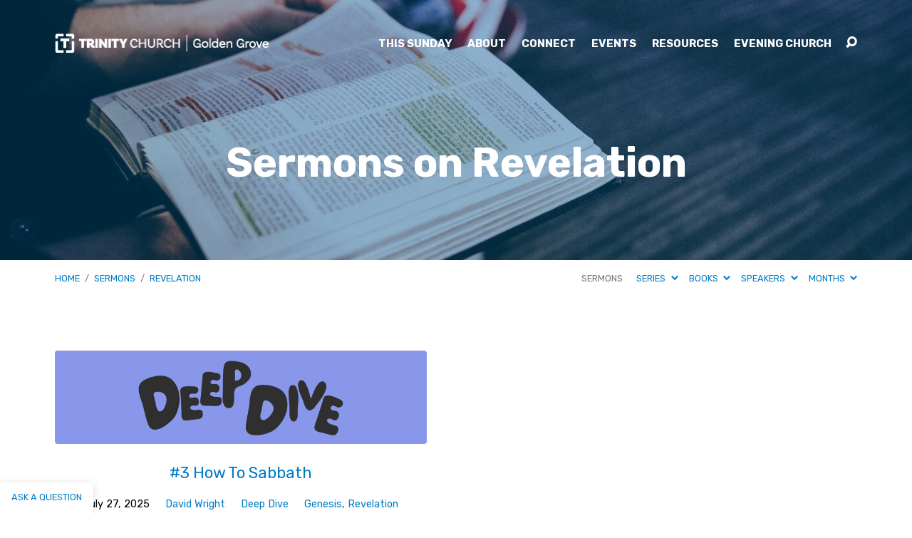

--- FILE ---
content_type: text/html; charset=UTF-8
request_url: https://www.trinitygrove.church/sermon-book/revelation/
body_size: 84596
content:
<!DOCTYPE html>
<html class="no-js" lang="en-AU">
<head>
<meta charset="UTF-8" />
<meta http-equiv="X-UA-Compatible" content="IE=edge" />
<meta name="viewport" content="width=device-width, initial-scale=1">
<link rel="profile" href="https://gmpg.org/xfn/11">
<link rel="pingback" href="" />
<meta name='robots' content='index, follow, max-image-preview:large, max-snippet:-1, max-video-preview:-1' />

	<!-- This site is optimized with the Yoast SEO plugin v26.7 - https://yoast.com/wordpress/plugins/seo/ -->
	<title>Revelation Archives | Trinity Church Golden Grove</title>
	<link rel="canonical" href="https://www.trinitygrove.church/sermon-book/revelation/" />
	<meta property="og:locale" content="en_US" />
	<meta property="og:type" content="article" />
	<meta property="og:title" content="Revelation Archives | Trinity Church Golden Grove" />
	<meta property="og:url" content="https://www.trinitygrove.church/sermon-book/revelation/" />
	<meta property="og:site_name" content="Trinity Church Golden Grove" />
	<script type="application/ld+json" class="yoast-schema-graph">{"@context":"https://schema.org","@graph":[{"@type":"CollectionPage","@id":"https://www.trinitygrove.church/sermon-book/revelation/","url":"https://www.trinitygrove.church/sermon-book/revelation/","name":"Revelation Archives | Trinity Church Golden Grove","isPartOf":{"@id":"https://www.trinitygrove.church/#website"},"primaryImageOfPage":{"@id":"https://www.trinitygrove.church/sermon-book/revelation/#primaryimage"},"image":{"@id":"https://www.trinitygrove.church/sermon-book/revelation/#primaryimage"},"thumbnailUrl":"https://www.trinitygrove.church/wp-content/uploads/2025/07/Deep-Dive_1600x400.png","breadcrumb":{"@id":"https://www.trinitygrove.church/sermon-book/revelation/#breadcrumb"},"inLanguage":"en-AU"},{"@type":"ImageObject","inLanguage":"en-AU","@id":"https://www.trinitygrove.church/sermon-book/revelation/#primaryimage","url":"https://www.trinitygrove.church/wp-content/uploads/2025/07/Deep-Dive_1600x400.png","contentUrl":"https://www.trinitygrove.church/wp-content/uploads/2025/07/Deep-Dive_1600x400.png","width":1600,"height":400},{"@type":"BreadcrumbList","@id":"https://www.trinitygrove.church/sermon-book/revelation/#breadcrumb","itemListElement":[{"@type":"ListItem","position":1,"name":"Home","item":"https://www.trinitygrove.church/"},{"@type":"ListItem","position":2,"name":"Revelation"}]},{"@type":"WebSite","@id":"https://www.trinitygrove.church/#website","url":"https://www.trinitygrove.church/","name":"Trinity Church Golden Grove","description":"","publisher":{"@id":"https://www.trinitygrove.church/#organization"},"potentialAction":[{"@type":"SearchAction","target":{"@type":"EntryPoint","urlTemplate":"https://www.trinitygrove.church/?s={search_term_string}"},"query-input":{"@type":"PropertyValueSpecification","valueRequired":true,"valueName":"search_term_string"}}],"inLanguage":"en-AU"},{"@type":"Organization","@id":"https://www.trinitygrove.church/#organization","name":"Trinity Church Golden Grove","url":"https://www.trinitygrove.church/","logo":{"@type":"ImageObject","inLanguage":"en-AU","@id":"https://www.trinitygrove.church/#/schema/logo/image/","url":"https://www.trinitygrove.church/wp-content/uploads/2018/11/google-profile-picture.jpg","contentUrl":"https://www.trinitygrove.church/wp-content/uploads/2018/11/google-profile-picture.jpg","width":3000,"height":3000,"caption":"Trinity Church Golden Grove"},"image":{"@id":"https://www.trinitygrove.church/#/schema/logo/image/"},"sameAs":["https://www.facebook.com/trinitychurchgoldengrove","https://www.instagram.com/trinitychurchgoldengrove/","https://www.youtube.com/channel/UCERUt9SQzbimO8rUVDSAWDA"]}]}</script>
	<!-- / Yoast SEO plugin. -->


<link rel='dns-prefetch' href='//static.addtoany.com' />
<link rel='dns-prefetch' href='//fonts.googleapis.com' />
		<!-- This site uses the Google Analytics by MonsterInsights plugin v9.11.1 - Using Analytics tracking - https://www.monsterinsights.com/ -->
							<script src="//www.googletagmanager.com/gtag/js?id=G-YTJMPGTQLJ"  data-cfasync="false" data-wpfc-render="false" type="text/javascript" async></script>
			<script data-cfasync="false" data-wpfc-render="false" type="text/javascript">
				var mi_version = '9.11.1';
				var mi_track_user = true;
				var mi_no_track_reason = '';
								var MonsterInsightsDefaultLocations = {"page_location":"https:\/\/www.trinitygrove.church\/sermon-book\/revelation\/"};
								if ( typeof MonsterInsightsPrivacyGuardFilter === 'function' ) {
					var MonsterInsightsLocations = (typeof MonsterInsightsExcludeQuery === 'object') ? MonsterInsightsPrivacyGuardFilter( MonsterInsightsExcludeQuery ) : MonsterInsightsPrivacyGuardFilter( MonsterInsightsDefaultLocations );
				} else {
					var MonsterInsightsLocations = (typeof MonsterInsightsExcludeQuery === 'object') ? MonsterInsightsExcludeQuery : MonsterInsightsDefaultLocations;
				}

								var disableStrs = [
										'ga-disable-G-YTJMPGTQLJ',
									];

				/* Function to detect opted out users */
				function __gtagTrackerIsOptedOut() {
					for (var index = 0; index < disableStrs.length; index++) {
						if (document.cookie.indexOf(disableStrs[index] + '=true') > -1) {
							return true;
						}
					}

					return false;
				}

				/* Disable tracking if the opt-out cookie exists. */
				if (__gtagTrackerIsOptedOut()) {
					for (var index = 0; index < disableStrs.length; index++) {
						window[disableStrs[index]] = true;
					}
				}

				/* Opt-out function */
				function __gtagTrackerOptout() {
					for (var index = 0; index < disableStrs.length; index++) {
						document.cookie = disableStrs[index] + '=true; expires=Thu, 31 Dec 2099 23:59:59 UTC; path=/';
						window[disableStrs[index]] = true;
					}
				}

				if ('undefined' === typeof gaOptout) {
					function gaOptout() {
						__gtagTrackerOptout();
					}
				}
								window.dataLayer = window.dataLayer || [];

				window.MonsterInsightsDualTracker = {
					helpers: {},
					trackers: {},
				};
				if (mi_track_user) {
					function __gtagDataLayer() {
						dataLayer.push(arguments);
					}

					function __gtagTracker(type, name, parameters) {
						if (!parameters) {
							parameters = {};
						}

						if (parameters.send_to) {
							__gtagDataLayer.apply(null, arguments);
							return;
						}

						if (type === 'event') {
														parameters.send_to = monsterinsights_frontend.v4_id;
							var hookName = name;
							if (typeof parameters['event_category'] !== 'undefined') {
								hookName = parameters['event_category'] + ':' + name;
							}

							if (typeof MonsterInsightsDualTracker.trackers[hookName] !== 'undefined') {
								MonsterInsightsDualTracker.trackers[hookName](parameters);
							} else {
								__gtagDataLayer('event', name, parameters);
							}
							
						} else {
							__gtagDataLayer.apply(null, arguments);
						}
					}

					__gtagTracker('js', new Date());
					__gtagTracker('set', {
						'developer_id.dZGIzZG': true,
											});
					if ( MonsterInsightsLocations.page_location ) {
						__gtagTracker('set', MonsterInsightsLocations);
					}
										__gtagTracker('config', 'G-YTJMPGTQLJ', {"forceSSL":"true"} );
										window.gtag = __gtagTracker;										(function () {
						/* https://developers.google.com/analytics/devguides/collection/analyticsjs/ */
						/* ga and __gaTracker compatibility shim. */
						var noopfn = function () {
							return null;
						};
						var newtracker = function () {
							return new Tracker();
						};
						var Tracker = function () {
							return null;
						};
						var p = Tracker.prototype;
						p.get = noopfn;
						p.set = noopfn;
						p.send = function () {
							var args = Array.prototype.slice.call(arguments);
							args.unshift('send');
							__gaTracker.apply(null, args);
						};
						var __gaTracker = function () {
							var len = arguments.length;
							if (len === 0) {
								return;
							}
							var f = arguments[len - 1];
							if (typeof f !== 'object' || f === null || typeof f.hitCallback !== 'function') {
								if ('send' === arguments[0]) {
									var hitConverted, hitObject = false, action;
									if ('event' === arguments[1]) {
										if ('undefined' !== typeof arguments[3]) {
											hitObject = {
												'eventAction': arguments[3],
												'eventCategory': arguments[2],
												'eventLabel': arguments[4],
												'value': arguments[5] ? arguments[5] : 1,
											}
										}
									}
									if ('pageview' === arguments[1]) {
										if ('undefined' !== typeof arguments[2]) {
											hitObject = {
												'eventAction': 'page_view',
												'page_path': arguments[2],
											}
										}
									}
									if (typeof arguments[2] === 'object') {
										hitObject = arguments[2];
									}
									if (typeof arguments[5] === 'object') {
										Object.assign(hitObject, arguments[5]);
									}
									if ('undefined' !== typeof arguments[1].hitType) {
										hitObject = arguments[1];
										if ('pageview' === hitObject.hitType) {
											hitObject.eventAction = 'page_view';
										}
									}
									if (hitObject) {
										action = 'timing' === arguments[1].hitType ? 'timing_complete' : hitObject.eventAction;
										hitConverted = mapArgs(hitObject);
										__gtagTracker('event', action, hitConverted);
									}
								}
								return;
							}

							function mapArgs(args) {
								var arg, hit = {};
								var gaMap = {
									'eventCategory': 'event_category',
									'eventAction': 'event_action',
									'eventLabel': 'event_label',
									'eventValue': 'event_value',
									'nonInteraction': 'non_interaction',
									'timingCategory': 'event_category',
									'timingVar': 'name',
									'timingValue': 'value',
									'timingLabel': 'event_label',
									'page': 'page_path',
									'location': 'page_location',
									'title': 'page_title',
									'referrer' : 'page_referrer',
								};
								for (arg in args) {
																		if (!(!args.hasOwnProperty(arg) || !gaMap.hasOwnProperty(arg))) {
										hit[gaMap[arg]] = args[arg];
									} else {
										hit[arg] = args[arg];
									}
								}
								return hit;
							}

							try {
								f.hitCallback();
							} catch (ex) {
							}
						};
						__gaTracker.create = newtracker;
						__gaTracker.getByName = newtracker;
						__gaTracker.getAll = function () {
							return [];
						};
						__gaTracker.remove = noopfn;
						__gaTracker.loaded = true;
						window['__gaTracker'] = __gaTracker;
					})();
									} else {
										console.log("");
					(function () {
						function __gtagTracker() {
							return null;
						}

						window['__gtagTracker'] = __gtagTracker;
						window['gtag'] = __gtagTracker;
					})();
									}
			</script>
							<!-- / Google Analytics by MonsterInsights -->
		<style id='wp-img-auto-sizes-contain-inline-css' type='text/css'>
img:is([sizes=auto i],[sizes^="auto," i]){contain-intrinsic-size:3000px 1500px}
/*# sourceURL=wp-img-auto-sizes-contain-inline-css */
</style>
<style id='wp-emoji-styles-inline-css' type='text/css'>

	img.wp-smiley, img.emoji {
		display: inline !important;
		border: none !important;
		box-shadow: none !important;
		height: 1em !important;
		width: 1em !important;
		margin: 0 0.07em !important;
		vertical-align: -0.1em !important;
		background: none !important;
		padding: 0 !important;
	}
/*# sourceURL=wp-emoji-styles-inline-css */
</style>
<link rel='stylesheet' id='wp-block-library-css' href='https://www.trinitygrove.church/wp-includes/css/dist/block-library/style.min.css?ver=6.9' type='text/css' media='all' />
<style id='wp-block-paragraph-inline-css' type='text/css'>
.is-small-text{font-size:.875em}.is-regular-text{font-size:1em}.is-large-text{font-size:2.25em}.is-larger-text{font-size:3em}.has-drop-cap:not(:focus):first-letter{float:left;font-size:8.4em;font-style:normal;font-weight:100;line-height:.68;margin:.05em .1em 0 0;text-transform:uppercase}body.rtl .has-drop-cap:not(:focus):first-letter{float:none;margin-left:.1em}p.has-drop-cap.has-background{overflow:hidden}:root :where(p.has-background){padding:1.25em 2.375em}:where(p.has-text-color:not(.has-link-color)) a{color:inherit}p.has-text-align-left[style*="writing-mode:vertical-lr"],p.has-text-align-right[style*="writing-mode:vertical-rl"]{rotate:180deg}
/*# sourceURL=https://www.trinitygrove.church/wp-includes/blocks/paragraph/style.min.css */
</style>
<style id='global-styles-inline-css' type='text/css'>
:root{--wp--preset--aspect-ratio--square: 1;--wp--preset--aspect-ratio--4-3: 4/3;--wp--preset--aspect-ratio--3-4: 3/4;--wp--preset--aspect-ratio--3-2: 3/2;--wp--preset--aspect-ratio--2-3: 2/3;--wp--preset--aspect-ratio--16-9: 16/9;--wp--preset--aspect-ratio--9-16: 9/16;--wp--preset--color--black: #000000;--wp--preset--color--cyan-bluish-gray: #abb8c3;--wp--preset--color--white: #fff;--wp--preset--color--pale-pink: #f78da7;--wp--preset--color--vivid-red: #cf2e2e;--wp--preset--color--luminous-vivid-orange: #ff6900;--wp--preset--color--luminous-vivid-amber: #fcb900;--wp--preset--color--light-green-cyan: #7bdcb5;--wp--preset--color--vivid-green-cyan: #00d084;--wp--preset--color--pale-cyan-blue: #8ed1fc;--wp--preset--color--vivid-cyan-blue: #0693e3;--wp--preset--color--vivid-purple: #9b51e0;--wp--preset--color--main: #007dc5;--wp--preset--color--accent: #007dc5;--wp--preset--color--dark: #000;--wp--preset--color--light: #777;--wp--preset--color--light-bg: #f7f7f7;--wp--preset--gradient--vivid-cyan-blue-to-vivid-purple: linear-gradient(135deg,rgb(6,147,227) 0%,rgb(155,81,224) 100%);--wp--preset--gradient--light-green-cyan-to-vivid-green-cyan: linear-gradient(135deg,rgb(122,220,180) 0%,rgb(0,208,130) 100%);--wp--preset--gradient--luminous-vivid-amber-to-luminous-vivid-orange: linear-gradient(135deg,rgb(252,185,0) 0%,rgb(255,105,0) 100%);--wp--preset--gradient--luminous-vivid-orange-to-vivid-red: linear-gradient(135deg,rgb(255,105,0) 0%,rgb(207,46,46) 100%);--wp--preset--gradient--very-light-gray-to-cyan-bluish-gray: linear-gradient(135deg,rgb(238,238,238) 0%,rgb(169,184,195) 100%);--wp--preset--gradient--cool-to-warm-spectrum: linear-gradient(135deg,rgb(74,234,220) 0%,rgb(151,120,209) 20%,rgb(207,42,186) 40%,rgb(238,44,130) 60%,rgb(251,105,98) 80%,rgb(254,248,76) 100%);--wp--preset--gradient--blush-light-purple: linear-gradient(135deg,rgb(255,206,236) 0%,rgb(152,150,240) 100%);--wp--preset--gradient--blush-bordeaux: linear-gradient(135deg,rgb(254,205,165) 0%,rgb(254,45,45) 50%,rgb(107,0,62) 100%);--wp--preset--gradient--luminous-dusk: linear-gradient(135deg,rgb(255,203,112) 0%,rgb(199,81,192) 50%,rgb(65,88,208) 100%);--wp--preset--gradient--pale-ocean: linear-gradient(135deg,rgb(255,245,203) 0%,rgb(182,227,212) 50%,rgb(51,167,181) 100%);--wp--preset--gradient--electric-grass: linear-gradient(135deg,rgb(202,248,128) 0%,rgb(113,206,126) 100%);--wp--preset--gradient--midnight: linear-gradient(135deg,rgb(2,3,129) 0%,rgb(40,116,252) 100%);--wp--preset--font-size--small: 13px;--wp--preset--font-size--medium: 20px;--wp--preset--font-size--large: 36px;--wp--preset--font-size--x-large: 42px;--wp--preset--spacing--20: 0.44rem;--wp--preset--spacing--30: 0.67rem;--wp--preset--spacing--40: 1rem;--wp--preset--spacing--50: 1.5rem;--wp--preset--spacing--60: 2.25rem;--wp--preset--spacing--70: 3.38rem;--wp--preset--spacing--80: 5.06rem;--wp--preset--shadow--natural: 6px 6px 9px rgba(0, 0, 0, 0.2);--wp--preset--shadow--deep: 12px 12px 50px rgba(0, 0, 0, 0.4);--wp--preset--shadow--sharp: 6px 6px 0px rgba(0, 0, 0, 0.2);--wp--preset--shadow--outlined: 6px 6px 0px -3px rgb(255, 255, 255), 6px 6px rgb(0, 0, 0);--wp--preset--shadow--crisp: 6px 6px 0px rgb(0, 0, 0);}:where(.is-layout-flex){gap: 0.5em;}:where(.is-layout-grid){gap: 0.5em;}body .is-layout-flex{display: flex;}.is-layout-flex{flex-wrap: wrap;align-items: center;}.is-layout-flex > :is(*, div){margin: 0;}body .is-layout-grid{display: grid;}.is-layout-grid > :is(*, div){margin: 0;}:where(.wp-block-columns.is-layout-flex){gap: 2em;}:where(.wp-block-columns.is-layout-grid){gap: 2em;}:where(.wp-block-post-template.is-layout-flex){gap: 1.25em;}:where(.wp-block-post-template.is-layout-grid){gap: 1.25em;}.has-black-color{color: var(--wp--preset--color--black) !important;}.has-cyan-bluish-gray-color{color: var(--wp--preset--color--cyan-bluish-gray) !important;}.has-white-color{color: var(--wp--preset--color--white) !important;}.has-pale-pink-color{color: var(--wp--preset--color--pale-pink) !important;}.has-vivid-red-color{color: var(--wp--preset--color--vivid-red) !important;}.has-luminous-vivid-orange-color{color: var(--wp--preset--color--luminous-vivid-orange) !important;}.has-luminous-vivid-amber-color{color: var(--wp--preset--color--luminous-vivid-amber) !important;}.has-light-green-cyan-color{color: var(--wp--preset--color--light-green-cyan) !important;}.has-vivid-green-cyan-color{color: var(--wp--preset--color--vivid-green-cyan) !important;}.has-pale-cyan-blue-color{color: var(--wp--preset--color--pale-cyan-blue) !important;}.has-vivid-cyan-blue-color{color: var(--wp--preset--color--vivid-cyan-blue) !important;}.has-vivid-purple-color{color: var(--wp--preset--color--vivid-purple) !important;}.has-black-background-color{background-color: var(--wp--preset--color--black) !important;}.has-cyan-bluish-gray-background-color{background-color: var(--wp--preset--color--cyan-bluish-gray) !important;}.has-white-background-color{background-color: var(--wp--preset--color--white) !important;}.has-pale-pink-background-color{background-color: var(--wp--preset--color--pale-pink) !important;}.has-vivid-red-background-color{background-color: var(--wp--preset--color--vivid-red) !important;}.has-luminous-vivid-orange-background-color{background-color: var(--wp--preset--color--luminous-vivid-orange) !important;}.has-luminous-vivid-amber-background-color{background-color: var(--wp--preset--color--luminous-vivid-amber) !important;}.has-light-green-cyan-background-color{background-color: var(--wp--preset--color--light-green-cyan) !important;}.has-vivid-green-cyan-background-color{background-color: var(--wp--preset--color--vivid-green-cyan) !important;}.has-pale-cyan-blue-background-color{background-color: var(--wp--preset--color--pale-cyan-blue) !important;}.has-vivid-cyan-blue-background-color{background-color: var(--wp--preset--color--vivid-cyan-blue) !important;}.has-vivid-purple-background-color{background-color: var(--wp--preset--color--vivid-purple) !important;}.has-black-border-color{border-color: var(--wp--preset--color--black) !important;}.has-cyan-bluish-gray-border-color{border-color: var(--wp--preset--color--cyan-bluish-gray) !important;}.has-white-border-color{border-color: var(--wp--preset--color--white) !important;}.has-pale-pink-border-color{border-color: var(--wp--preset--color--pale-pink) !important;}.has-vivid-red-border-color{border-color: var(--wp--preset--color--vivid-red) !important;}.has-luminous-vivid-orange-border-color{border-color: var(--wp--preset--color--luminous-vivid-orange) !important;}.has-luminous-vivid-amber-border-color{border-color: var(--wp--preset--color--luminous-vivid-amber) !important;}.has-light-green-cyan-border-color{border-color: var(--wp--preset--color--light-green-cyan) !important;}.has-vivid-green-cyan-border-color{border-color: var(--wp--preset--color--vivid-green-cyan) !important;}.has-pale-cyan-blue-border-color{border-color: var(--wp--preset--color--pale-cyan-blue) !important;}.has-vivid-cyan-blue-border-color{border-color: var(--wp--preset--color--vivid-cyan-blue) !important;}.has-vivid-purple-border-color{border-color: var(--wp--preset--color--vivid-purple) !important;}.has-vivid-cyan-blue-to-vivid-purple-gradient-background{background: var(--wp--preset--gradient--vivid-cyan-blue-to-vivid-purple) !important;}.has-light-green-cyan-to-vivid-green-cyan-gradient-background{background: var(--wp--preset--gradient--light-green-cyan-to-vivid-green-cyan) !important;}.has-luminous-vivid-amber-to-luminous-vivid-orange-gradient-background{background: var(--wp--preset--gradient--luminous-vivid-amber-to-luminous-vivid-orange) !important;}.has-luminous-vivid-orange-to-vivid-red-gradient-background{background: var(--wp--preset--gradient--luminous-vivid-orange-to-vivid-red) !important;}.has-very-light-gray-to-cyan-bluish-gray-gradient-background{background: var(--wp--preset--gradient--very-light-gray-to-cyan-bluish-gray) !important;}.has-cool-to-warm-spectrum-gradient-background{background: var(--wp--preset--gradient--cool-to-warm-spectrum) !important;}.has-blush-light-purple-gradient-background{background: var(--wp--preset--gradient--blush-light-purple) !important;}.has-blush-bordeaux-gradient-background{background: var(--wp--preset--gradient--blush-bordeaux) !important;}.has-luminous-dusk-gradient-background{background: var(--wp--preset--gradient--luminous-dusk) !important;}.has-pale-ocean-gradient-background{background: var(--wp--preset--gradient--pale-ocean) !important;}.has-electric-grass-gradient-background{background: var(--wp--preset--gradient--electric-grass) !important;}.has-midnight-gradient-background{background: var(--wp--preset--gradient--midnight) !important;}.has-small-font-size{font-size: var(--wp--preset--font-size--small) !important;}.has-medium-font-size{font-size: var(--wp--preset--font-size--medium) !important;}.has-large-font-size{font-size: var(--wp--preset--font-size--large) !important;}.has-x-large-font-size{font-size: var(--wp--preset--font-size--x-large) !important;}
/*# sourceURL=global-styles-inline-css */
</style>

<style id='classic-theme-styles-inline-css' type='text/css'>
/*! This file is auto-generated */
.wp-block-button__link{color:#fff;background-color:#32373c;border-radius:9999px;box-shadow:none;text-decoration:none;padding:calc(.667em + 2px) calc(1.333em + 2px);font-size:1.125em}.wp-block-file__button{background:#32373c;color:#fff;text-decoration:none}
/*# sourceURL=/wp-includes/css/classic-themes.min.css */
</style>
<link rel='stylesheet' id='contact-form-7-css' href='https://www.trinitygrove.church/wp-content/plugins/contact-form-7/includes/css/styles.css?ver=6.1.4' type='text/css' media='all' />
<link rel='stylesheet' id='dashicons-css' href='https://www.trinitygrove.church/wp-includes/css/dashicons.min.css?ver=6.9' type='text/css' media='all' />
<link rel='stylesheet' id='everest-forms-general-css' href='https://www.trinitygrove.church/wp-content/plugins/everest-forms/assets/css/everest-forms.css?ver=3.4.1' type='text/css' media='all' />
<link rel='stylesheet' id='jquery-intl-tel-input-css' href='https://www.trinitygrove.church/wp-content/plugins/everest-forms/assets/css/intlTelInput.css?ver=3.4.1' type='text/css' media='all' />
<link rel='stylesheet' id='elusive-icons-css' href='https://www.trinitygrove.church/wp-content/themes/maranatha/css/lib/elusive-icons.min.css?ver=2.7' type='text/css' media='all' />
<link rel='stylesheet' id='chld_thm_cfg_parent-css' href='https://www.trinitygrove.church/wp-content/themes/maranatha/style.css?ver=6.9' type='text/css' media='all' />
<link rel='stylesheet' id='maranatha-google-fonts-css' href='//fonts.googleapis.com/css?family=Raleway:200,300,400,500,700,200italic,300italic,400italic,500italic,700italic%7CLato:300,400,700,300italic,400italic,700italic' type='text/css' media='all' />
<link rel='stylesheet' id='maranatha-style-css' href='https://www.trinitygrove.church/wp-content/themes/maranatha-child/style.css?ver=1.0.5.1547437340' type='text/css' media='all' />
<link rel='stylesheet' id='addtoany-css' href='https://www.trinitygrove.church/wp-content/plugins/add-to-any/addtoany.min.css?ver=1.16' type='text/css' media='all' />
<style id='addtoany-inline-css' type='text/css'>
.addtoany_share_save_container { text-align:center; }
/*# sourceURL=addtoany-inline-css */
</style>
<script type="text/javascript" src="https://www.trinitygrove.church/wp-includes/js/jquery/jquery.min.js?ver=3.7.1" id="jquery-core-js"></script>
<script type="text/javascript" src="https://www.trinitygrove.church/wp-includes/js/jquery/jquery-migrate.min.js?ver=3.4.1" id="jquery-migrate-js"></script>
<script type="text/javascript" id="ctfw-ie-unsupported-js-extra">
/* <![CDATA[ */
var ctfw_ie_unsupported = {"default_version":"7","min_version":"5","max_version":"9","version":"8","message":"You are using an outdated version of Internet Explorer. Please upgrade your browser to use this site.","redirect_url":"https://browsehappy.com/"};
//# sourceURL=ctfw-ie-unsupported-js-extra
/* ]]> */
</script>
<script type="text/javascript" src="https://www.trinitygrove.church/wp-content/themes/maranatha/framework/js/ie-unsupported.js?ver=2.7" id="ctfw-ie-unsupported-js"></script>
<script type="text/javascript" src="https://www.trinitygrove.church/wp-content/plugins/google-analytics-for-wordpress/assets/js/frontend-gtag.min.js?ver=9.11.1" id="monsterinsights-frontend-script-js" async="async" data-wp-strategy="async"></script>
<script data-cfasync="false" data-wpfc-render="false" type="text/javascript" id='monsterinsights-frontend-script-js-extra'>/* <![CDATA[ */
var monsterinsights_frontend = {"js_events_tracking":"true","download_extensions":"doc,pdf,ppt,zip,xls,docx,pptx,xlsx","inbound_paths":"[]","home_url":"https:\/\/www.trinitygrove.church","hash_tracking":"false","v4_id":"G-YTJMPGTQLJ"};/* ]]> */
</script>
<script type="text/javascript" id="addtoany-core-js-before">
/* <![CDATA[ */
window.a2a_config=window.a2a_config||{};a2a_config.callbacks=[];a2a_config.overlays=[];a2a_config.templates={};a2a_localize = {
	Share: "Share",
	Save: "Save",
	Subscribe: "Subscribe",
	Email: "Email",
	Bookmark: "Bookmark",
	ShowAll: "Show All",
	ShowLess: "Show less",
	FindServices: "Find service(s)",
	FindAnyServiceToAddTo: "Instantly find any service to add to",
	PoweredBy: "Powered by",
	ShareViaEmail: "Share via email",
	SubscribeViaEmail: "Subscribe via email",
	BookmarkInYourBrowser: "Bookmark in your browser",
	BookmarkInstructions: "Press Ctrl+D or \u2318+D to bookmark this page",
	AddToYourFavorites: "Add to your favourites",
	SendFromWebOrProgram: "Send from any email address or email program",
	EmailProgram: "Email program",
	More: "More&#8230;",
	ThanksForSharing: "Thanks for sharing!",
	ThanksForFollowing: "Thanks for following!"
};


//# sourceURL=addtoany-core-js-before
/* ]]> */
</script>
<script type="text/javascript" defer src="https://static.addtoany.com/menu/page.js" id="addtoany-core-js"></script>
<script type="text/javascript" defer src="https://www.trinitygrove.church/wp-content/plugins/add-to-any/addtoany.min.js?ver=1.1" id="addtoany-jquery-js"></script>
<script type="text/javascript" src="https://www.trinitygrove.church/wp-content/themes/maranatha/framework/js/jquery.fitvids.js?ver=2.7" id="fitvids-js"></script>
<script type="text/javascript" id="ctfw-responsive-embeds-js-extra">
/* <![CDATA[ */
var ctfw_responsive_embeds = {"wp_responsive_embeds":"1"};
//# sourceURL=ctfw-responsive-embeds-js-extra
/* ]]> */
</script>
<script type="text/javascript" src="https://www.trinitygrove.church/wp-content/themes/maranatha/framework/js/responsive-embeds.js?ver=2.7" id="ctfw-responsive-embeds-js"></script>
<script type="text/javascript" src="https://www.trinitygrove.church/wp-content/themes/maranatha/js/lib/viewport-units-buggyfill.hacks.js?ver=2.7" id="viewport-units-buggyfill-hacks-js"></script>
<script type="text/javascript" src="https://www.trinitygrove.church/wp-content/themes/maranatha/js/lib/viewport-units-buggyfill.js?ver=2.7" id="viewport-units-buggyfill-js"></script>
<script type="text/javascript" src="https://www.trinitygrove.church/wp-content/themes/maranatha/js/lib/superfish.modified.js?ver=2.7" id="superfish-js"></script>
<script type="text/javascript" src="https://www.trinitygrove.church/wp-content/themes/maranatha/js/lib/supersubs.js?ver=2.7" id="supersubs-js"></script>
<script type="text/javascript" src="https://www.trinitygrove.church/wp-content/themes/maranatha/js/lib/jquery.meanmenu.modified.js?ver=2.7" id="jquery-meanmenu-js"></script>
<script type="text/javascript" src="https://www.trinitygrove.church/wp-content/themes/maranatha/js/lib/jquery.dropdown.maranatha.min.js?ver=2.7" id="jquery-dropdown-maranatha-js"></script>
<script type="text/javascript" src="https://www.trinitygrove.church/wp-content/themes/maranatha/js/lib/jquery.matchHeight-min.js?ver=2.7" id="jquery-matchHeight-js"></script>
<script type="text/javascript" id="maranatha-main-js-extra">
/* <![CDATA[ */
var maranatha_main = {"site_path":"/","home_url":"https://www.trinitygrove.church","theme_url":"https://www.trinitygrove.church/wp-content/themes/maranatha","is_ssl":"1","mobile_menu_close":"el el-remove-sign","comment_name_required":"1","comment_email_required":"1","comment_name_error_required":"Required","comment_email_error_required":"Required","comment_email_error_invalid":"Invalid Email","comment_url_error_invalid":"Invalid URL","comment_message_error_required":"Comment Required"};
//# sourceURL=maranatha-main-js-extra
/* ]]> */
</script>
<script type="text/javascript" src="https://www.trinitygrove.church/wp-content/themes/maranatha/js/main.js?ver=2.7" id="maranatha-main-js"></script>
<link rel="https://api.w.org/" href="https://www.trinitygrove.church/wp-json/" /><link rel="alternate" title="JSON" type="application/json" href="https://www.trinitygrove.church/wp-json/wp/v2/ctc_sermon_book/88" /><link rel="EditURI" type="application/rsd+xml" title="RSD" href="https://www.trinitygrove.church/xmlrpc.php?rsd" />
<meta name="generator" content="WordPress 6.9" />
<meta name="generator" content="Everest Forms 3.4.1" />
	<link rel="preconnect" href="https://fonts.googleapis.com">
	<link rel="preconnect" href="https://fonts.gstatic.com">
	<link href='https://fonts.googleapis.com/css2?display=swap&family=Rubik:wght@400;700' rel='stylesheet'>
<style type="text/css">.has-main-background-color,p.has-main-background-color { background-color: #007dc5; }.has-main-color,p.has-main-color { color: #007dc5; }.has-accent-background-color,p.has-accent-background-color { background-color: #007dc5; }.has-accent-color,p.has-accent-color { color: #007dc5; }.has-dark-background-color,p.has-dark-background-color { background-color: #000; }.has-dark-color,p.has-dark-color { color: #000; }.has-light-background-color,p.has-light-background-color { background-color: #777; }.has-light-color,p.has-light-color { color: #777; }.has-light-bg-background-color,p.has-light-bg-background-color { background-color: #f7f7f7; }.has-light-bg-color,p.has-light-bg-color { color: #f7f7f7; }.has-white-background-color,p.has-white-background-color { background-color: #fff; }.has-white-color,p.has-white-color { color: #fff; }</style>

<style type="text/css">
#maranatha-logo-text {
	font-family: 'Raleway', Arial, Helvetica, sans-serif;
}

.maranatha-entry-content h1, .maranatha-entry-content h2:not(.maranatha-entry-short-title), .maranatha-entry-content h3, .maranatha-entry-content h4, .maranatha-entry-content h5, .maranatha-entry-content h6, .maranatha-entry-content .maranatha-h1, .maranatha-entry-content .maranatha-h2, .maranatha-entry-content .maranatha-h3, .maranatha-entry-content .maranatha-h4, .maranatha-entry-content .maranatha-h5, .maranatha-entry-content .maranatha-h6, .mce-content-body h1, .mce-content-body h2, .mce-content-body h3, .mce-content-body h4, .mce-content-body h5, .mce-content-body h6, .maranatha-home-section-content h1, .maranatha-home-section-content h2, #maranatha-banner-title, .maranatha-widget-title, #maranatha-comments-title, #reply-title, .maranatha-nav-block-title, .maranatha-caption-image-title, .has-drop-cap:not(:focus):first-letter {
	font-family: 'Raleway', Arial, Helvetica, sans-serif;
}

#maranatha-header-menu-content > li > a, .mean-container .mean-nav > ul > li > a {
	font-family: 'Lato', Arial, Helvetica, sans-serif;
}

body, #cancel-comment-reply-link, .maranatha-widget .maranatha-entry-short-header h3, pre.wp-block-verse {
	font-family: 'Lato', Arial, Helvetica, sans-serif;
}

.maranatha-color-main-bg, .maranatha-caption-image-title, .maranatha-calendar-table-header, .maranatha-calendar-table-top, .maranatha-calendar-table-header-row, .has-main-background-color, p.has-main-background-color {
	background-color: #007dc5;
}

.maranatha-calendar-table-header {
	border-color: #007dc5 !important;
}

.maranatha-color-main-bg .maranatha-circle-buttons-list a:hover, .has-main-color, p.has-main-color {
	color: #007dc5 !important;
}

a, .maranatha-button, .maranatha-buttons-list a, .maranatha-circle-button span, .maranatha-circle-buttons-list a, input[type=submit], .maranatha-nav-left-right a, .maranatha-pagination li > *, .widget_tag_cloud a, .sf-menu ul li:hover > a, .sf-menu ul .sfHover > a, .sf-menu ul a:focus, .sf-menu ul a:hover, .sf-menu ul a:active, .mean-container .mean-nav ul li a, #maranatha-header-search-mobile input[type=text]:not(:focus), #maranatha-map-section-info-list a:hover, .wp-block-pullquote.is-style-solid-color blockquote cite a, .wp-block-pullquote .has-text-color a, .wp-block-file .wp-block-file__button, .wp-block-file a.wp-block-file__button:visited:not(:hover), .wp-block-file a.wp-block-file__button:focus:not(:hover), .has-accent-color, p.has-accent-color, .wp-block-calendar #wp-calendar a, .wp-block-pullquote.has-background.has-light-background-color:not(.has-text-color) a {
	color: #007dc5;
}

.maranatha-button, .maranatha-buttons-list a, .maranatha-circle-button span, .maranatha-circle-buttons-list a, input[type=submit], .maranatha-nav-left-right a:hover, .maranatha-pagination a:hover, .maranatha-pagination span.current, .widget_tag_cloud a, .mean-container .mean-nav ul li a.mean-expand, #maranatha-header-search-mobile input[type=text], .wp-block-file__button {
	border-color: #007dc5;
}

.sf-arrows ul .sf-with-ul:after {
	border-left-color: #007dc5;
}

.maranatha-button:hover, .maranatha-buttons-list a:hover, a.maranatha-circle-button span:hover, .maranatha-circle-buttons-list a:hover, a.maranatha-circle-button-selected span, .maranatha-circle-buttons-list a.maranatha-circle-button-selected, input[type=submit]:hover, .maranatha-nav-left-right a:hover, .maranatha-pagination a:hover, .maranatha-pagination span.current, .widget_tag_cloud a:hover, #maranatha-sermon-download-button a.maranatha-dropdown-open, .wp-block-file__button:hover, .has-accent-background-color, p.has-accent-background-color {
	background-color: #007dc5;
}
</style>
<script type="text/javascript">

jQuery( 'html' )
 	.removeClass( 'no-js' )
 	.addClass( 'js' );

</script>
<link rel="icon" href="https://www.trinitygrove.church/wp-content/uploads/2018/11/cropped-icon-150x150.png" sizes="32x32" />
<link rel="icon" href="https://www.trinitygrove.church/wp-content/uploads/2018/11/cropped-icon-240x240.png" sizes="192x192" />
<link rel="apple-touch-icon" href="https://www.trinitygrove.church/wp-content/uploads/2018/11/cropped-icon-240x240.png" />
<meta name="msapplication-TileImage" content="https://www.trinitygrove.church/wp-content/uploads/2018/11/cropped-icon-300x300.png" />
<!-- BEGIN Adobe Fonts for WordPress --><script>
  (function(d) {
    var config = {
      kitId: 'avw7yqa',
      scriptTimeout: 3000,
      async: true
    },
    h=d.documentElement,t=setTimeout(function(){h.className=h.className.replace(/\bwf-loading\b/g,"")+" wf-inactive";},config.scriptTimeout),tk=d.createElement("script"),f=false,s=d.getElementsByTagName("script")[0],a;h.className+=" wf-loading";tk.src='https://use.typekit.net/'+config.kitId+'.js';tk.async=true;tk.onload=tk.onreadystatechange=function(){a=this.readyState;if(f||a&&a!="complete"&&a!="loaded")return;f=true;clearTimeout(t);try{Typekit.load(config)}catch(e){}};s.parentNode.insertBefore(tk,s)
  })(document);
</script><!-- END Adobe Fonts for WordPress -->		<style type="text/css" id="wp-custom-css">
			#maranatha-header-menu-content {font-size: 0.95em; font-weight:600;}		</style>
			<style id="egf-frontend-styles" type="text/css">
		p, h1, h2, h3, h4, h5, h6, a, li, cite {} p {font-family: 'Rubik', sans-serif;font-style: normal;font-weight: 400;} h1 {font-family: 'Rubik', sans-serif;font-style: normal;font-weight: 700;} h2 {} h3 {} h4 {} h5 {} h6 {} 	</style>
	<link rel='stylesheet' id='mediaelement-css' href='https://www.trinitygrove.church/wp-includes/js/mediaelement/mediaelementplayer-legacy.min.css?ver=4.2.17' type='text/css' media='all' />
<link rel='stylesheet' id='wp-mediaelement-css' href='https://www.trinitygrove.church/wp-includes/js/mediaelement/wp-mediaelement.min.css?ver=6.9' type='text/css' media='all' />
</head>
<body data-rsssl=1 class="archive tax-ctc_sermon_book term-revelation term-88 wp-embed-responsive wp-theme-maranatha wp-child-theme-maranatha-child everest-forms-no-js maranatha-logo-font-raleway maranatha-heading-font-raleway maranatha-menu-font-lato maranatha-body-font-lato maranatha-has-logo-image maranatha-content-width-980">

<!-- Styles -->
<style>
    .wpann_notice_container {
        display: none;
        width: 100%;
        height: 100px;
        z-index: 999;
        position: fixed;
        bottom: 0;left: 0;
        justify-content: center;
        align-items: center;
        padding: 5px 15px;
        background: #e32400;
        color: #ffffff;
        font-size: inherit;
    }

    .wpann_notice_container .wpann_notice_msg {
        text-align: center;
    }

    .wpann_notice_container a {
        text-decoration: none;
        font-size: inherit;
        border-radius: 3px;
        margin-left: 15px;
        padding: 5px 15px;
        background: #ffffff;
        color: #000000;
    }

    .wpann_notice_container #deadline {
        margin-left: 10px;
        font-size: inherit;
    }

    .wpann_notice_container .wpann_notice_btn_close {
        font-family: 'Gill Sans', 'Gill Sans MT', Calibri, 'Trebuchet MS', sans-serif;
        position: absolute;
        border: none;
        background-color: #333333;
        display: flex;
        align-items: center;
        justify-content: center;
        width: 30px;
        height: 30px;
        padding: 0;
        border-radius: 100%;
        top: 50%;
        right: 20px;
        color: #949494;
        transform: translateY(-50%);
    }

    @media only screen and (max-width: 800px) {
        .wpann_notice_container {
            position: fixed;
            height: auto;
            flex-direction: column;
            padding: 30px 10px 20px;
        }

        .wpann_notice_container a {
            margin: 10px 0;
        }

        .wpann_notice_container #deadline {
            margin-left: 0;
        }

        .wpann_notice_container .wpann_notice_btn_close {
            top: 101%;
            right: 50%;
            transform: translateX(50%);
        }
    }
</style>

<!-- show only if the deadline is not over yet -->

<!-- Javascript code -->
<script>
    addEventListener('load', async function() {
        let notice_id = '7390';
        let hide_mobile = 'no'

        let deadline = '2025-07-07'
        let position = 'bottom'
        let fixed_header_selector = 'header'

        //delay
        let startup_delay = (Number('') * 1000) || ''
        let auto_close_delay = (Number('') * 1000) || ''

        //geolocation data
        let user_ip = '18.188.215.43'
        let allowed_countries = JSON.parse(JSON.stringify() || '[]');
        let allowed_days = JSON.parse(JSON.stringify(["7"]) || '[]');

        const shouldVisible = await shouldVisibleFilter(user_ip, allowed_countries, allowed_days)
        if(shouldVisible) {
            //init
            setData('notice_id', notice_id)
            setData('position', position)
            setData('fixed_header_selector', fixed_header_selector)
            setData('hide_mobile', hide_mobile)

            // handle startup delay
            startUpDelay(startup_delay)

            // handle auto close delay
            autoCloseDelay(startup_delay, auto_close_delay)

            // Handle countdown timer
            handleCountDown(deadline);

            //show the notice section
            handleNoticeVisibility()

            //close notice section
            handleClose()

            // call function to calculate and fix header issue
            fixHeaderIssue()

            //handle resize
            handleResize()
        }
    });
</script>
<header id="maranatha-header">

	
<div id="maranatha-header-top" class="maranatha-no-header-search">

	<div>

		<div id="maranatha-header-top-bg" class="maranatha-color-main-bg"></div>

		<div id="maranatha-header-top-container" class="maranatha-centered-large">

			<div id="maranatha-header-top-inner">

				
<div id="maranatha-logo">

	<div id="maranatha-logo-content">

		
			
			<div id="maranatha-logo-image" class="maranatha-has-hidpi-logo">

				<a href="https://www.trinitygrove.church/" style="max-width:300px;max-height:27px">

					<img src="https://www.trinitygrove.church/wp-content/uploads/2018/11/wide-logo.png" alt="Trinity Church Golden Grove" id="maranatha-logo-regular" width="300" height="27">

											<img src="https://www.trinitygrove.church/wp-content/uploads/2018/11/wide-logo-retina.png" alt="Trinity Church Golden Grove" id="maranatha-logo-hidpi" width="300" height="27">
					
				</a>

			</div>

		
	</div>

</div>

				<nav id="maranatha-header-menu">

					<div id="maranatha-header-menu-inner">

						<ul id="maranatha-header-menu-content" class="sf-menu"><li id="menu-item-3951" class="menu-item menu-item-type-post_type menu-item-object-page menu-item-3951"><a href="https://www.trinitygrove.church/welcome/">This Sunday</a></li>
<li id="menu-item-1663" class="menu-item menu-item-type-post_type menu-item-object-page menu-item-has-children menu-item-1663"><a href="https://www.trinitygrove.church/about/">About</a>
<ul class="sub-menu">
	<li id="menu-item-2747" class="menu-item menu-item-type-post_type menu-item-object-page menu-item-2747"><a href="https://www.trinitygrove.church/about/jesus/">Jesus</a></li>
	<li id="menu-item-3787" class="menu-item menu-item-type-post_type menu-item-object-page menu-item-3787"><a href="https://www.trinitygrove.church/about/sundays/">What to expect</a></li>
	<li id="menu-item-6293" class="menu-item menu-item-type-post_type menu-item-object-page menu-item-6293"><a href="https://www.trinitygrove.church/welcome/">This Sunday</a></li>
	<li id="menu-item-7548" class="menu-item menu-item-type-post_type menu-item-object-page menu-item-7548"><a href="https://www.trinitygrove.church/the-hill/">The Hill</a></li>
	<li id="menu-item-3332" class="menu-item menu-item-type-post_type menu-item-object-page menu-item-3332"><a href="https://www.trinitygrove.church/about/beliefs/">Beliefs</a></li>
	<li id="menu-item-6318" class="menu-item menu-item-type-post_type menu-item-object-page menu-item-6318"><a href="https://www.trinitygrove.church/care/">Care</a></li>
	<li id="menu-item-3333" class="menu-item menu-item-type-post_type menu-item-object-page menu-item-3333"><a href="https://www.trinitygrove.church/about/team/">Team</a></li>
	<li id="menu-item-3334" class="menu-item menu-item-type-post_type menu-item-object-page menu-item-3334"><a href="https://www.trinitygrove.church/about/missionpartners/">Ministry Partners</a></li>
	<li id="menu-item-3335" class="menu-item menu-item-type-post_type menu-item-object-page menu-item-3335"><a href="https://www.trinitygrove.church/about/giving/">Giving</a></li>
	<li id="menu-item-5973" class="menu-item menu-item-type-post_type menu-item-object-page menu-item-5973"><a href="https://www.trinitygrove.church/about/trinity-network/">Trinity Network</a></li>
	<li id="menu-item-5238" class="menu-item menu-item-type-post_type menu-item-object-page menu-item-5238"><a href="https://www.trinitygrove.church/about/church-policies/">Church Policies</a></li>
	<li id="menu-item-7091" class="menu-item menu-item-type-custom menu-item-object-custom menu-item-7091"><a href="https://www.trinitygrove.church/locations/contact-us/">Contact</a></li>
</ul>
</li>
<li id="menu-item-3649" class="menu-item menu-item-type-post_type menu-item-object-page menu-item-has-children menu-item-3649"><a href="https://www.trinitygrove.church/ministries/">Connect</a>
<ul class="sub-menu">
	<li id="menu-item-4567" class="menu-item menu-item-type-post_type menu-item-object-page menu-item-4567"><a href="https://www.trinitygrove.church/ministries/life/">Life &#8211; Exploring Jesus</a></li>
	<li id="menu-item-4590" class="menu-item menu-item-type-post_type menu-item-object-page menu-item-4590"><a href="https://www.trinitygrove.church/ministries/onboard/">OnBoard &#8211; New to church</a></li>
	<li id="menu-item-3330" class="menu-item menu-item-type-post_type menu-item-object-page menu-item-3330"><a href="https://www.trinitygrove.church/ministries/kids/">Trinity Kids</a></li>
	<li id="menu-item-7850" class="menu-item menu-item-type-post_type menu-item-object-page menu-item-7850"><a href="https://www.trinitygrove.church/ministries/playgroup/">Trinity Playgroup</a></li>
	<li id="menu-item-4732" class="menu-item menu-item-type-post_type menu-item-object-page menu-item-4732"><a href="https://www.trinitygrove.church/ministries/youth/">Trinity Youth</a></li>
	<li id="menu-item-3326" class="menu-item menu-item-type-post_type menu-item-object-page menu-item-3326"><a href="https://www.trinitygrove.church/ministries/communitygroups/">Trinity Community Groups</a></li>
</ul>
</li>
<li id="menu-item-2388" class="menu-item menu-item-type-post_type_archive menu-item-object-ctc_event menu-item-2388"><a href="https://www.trinitygrove.church/events/">Events</a></li>
<li id="menu-item-1688" class="menu-item menu-item-type-custom menu-item-object-custom menu-item-has-children menu-item-1688"><a href="https://www.trinitygrove.church/talks/">Resources</a>
<ul class="sub-menu">
	<li id="menu-item-5390" class="menu-item menu-item-type-post_type menu-item-object-page menu-item-5390"><a href="https://www.trinitygrove.church/talks/">Bible Talks</a></li>
	<li id="menu-item-5389" class="menu-item menu-item-type-post_type menu-item-object-page menu-item-5389"><a href="https://www.trinitygrove.church/bible-study/">Bible Study</a></li>
	<li id="menu-item-7360" class="menu-item menu-item-type-post_type menu-item-object-page menu-item-7360"><a href="https://www.trinitygrove.church/bible-readings/">Bible Readings</a></li>
	<li id="menu-item-5878" class="menu-item menu-item-type-post_type menu-item-object-page menu-item-5878"><a href="https://www.trinitygrove.church/podcasts/">Podcasts</a></li>
	<li id="menu-item-5462" class="menu-item menu-item-type-post_type menu-item-object-page menu-item-5462"><a href="https://www.trinitygrove.church/jesus-at-work/">Jesus At Work</a></li>
	<li id="menu-item-6756" class="menu-item menu-item-type-post_type menu-item-object-page menu-item-6756"><a href="https://www.trinitygrove.church/advent/">Advent</a></li>
</ul>
</li>
<li id="menu-item-7612" class="menu-item menu-item-type-post_type menu-item-object-page menu-item-7612"><a href="https://www.trinitygrove.church/evening-church-2026/">Evening Church</a></li>
</ul>
					</div>

				</nav>

				<div id="maranatha-header-search" role="search">

					<div id="maranatha-header-search-opened">

						
<div class="maranatha-search-form">

	<form method="get" action="https://www.trinitygrove.church/">

		<label class="screen-reader-text">Search</label>

		<div class="maranatha-search-field">
			<input type="text" name="s" aria-label="Search">
		</div>

				<a href="#" onClick="jQuery( this ).parent( 'form' ).trigger('submit'); return false;" class="maranatha-search-button el el-search" title="Search"></a>

	</form>

</div>

						<a href="#" id="maranatha-header-search-close" class="el el-remove-sign" title="Close Search"></a>

					</div>

					<div id="maranatha-header-search-closed">
						<a href="#" id="maranatha-header-search-open" class="el el-search" title="Open Search"></a>
					</div>

				</div>

			</div>

		</div>

	</div>

	<div id="maranatha-header-mobile-menu"></div>

</div>

	
<div id="maranatha-banner" class="maranatha-color-main-bg">

			<div id="maranatha-banner-image" style="opacity: 0.7; background-image: url(https://www.trinitygrove.church/wp-content/uploads/2021/02/hannah-busing-G-_L3Eqkqmc-unsplash-1600x400.jpg);"></div>
	
	<div id="maranatha-banner-inner" class="maranatha-centered-large">

		<div id="maranatha-banner-title">
						<div class="maranatha-h1">Sermons on Revelation</div>
		</div>

	</div>

</div>

	
	<div id="maranatha-header-bottom" class="maranatha-has-breadcrumbs maranatha-has-header-archives">

		<div id="maranatha-header-bottom-inner" class="maranatha-centered-large maranatha-clearfix">

			<div class="ctfw-breadcrumbs"><a href="https://www.trinitygrove.church/">Home</a> <span class="maranatha-breadcrumb-separator">/</span> <a href="https://www.trinitygrove.church/sermons/">Sermons</a> <span class="maranatha-breadcrumb-separator">/</span> <a href="https://www.trinitygrove.church/sermon-book/revelation/">Revelation</a></div>
			
				<ul id="maranatha-header-archives">

					
						<li id="maranatha-header-archives-section-name" class="maranatha-header-archive-top">

															<a href="https://www.trinitygrove.church/talks/">Sermons</a>
							
						</li>

						
						
							<li class="maranatha-header-archive-top">

								<a href="#" class="maranatha-header-archive-top-name">
									Series									<span class="el el-chevron-down"></span>
								</a>

								<div id="maranatha-header-sermon-series-dropdown" class="maranatha-header-archive-dropdown maranatha-dropdown">

		  							<div class="maranatha-dropdown-panel">

										<ul class="maranatha-header-archive-list">

											
												<li>

													<a href="https://www.trinitygrove.church/sermon-series/unhurried/" title="Unhurried">Unhurried</a>

																											<span class="maranatha-header-archive-dropdown-count">3</span>
													
												</li>

											
												<li>

													<a href="https://www.trinitygrove.church/sermon-series/1-samuel-1-17/" title="1 Samuel 1-17">1 Samuel 1-17</a>

																											<span class="maranatha-header-archive-dropdown-count">8</span>
													
												</li>

											
												<li>

													<a href="https://www.trinitygrove.church/sermon-series/who-is-jesus/" title="Who Is Jesus?">Who Is Jesus?</a>

																											<span class="maranatha-header-archive-dropdown-count">4</span>
													
												</li>

											
												<li>

													<a href="https://www.trinitygrove.church/sermon-series/james-faith-made-complete/" title="James: Faith Made Complete">James: Faith Made Complete</a>

																											<span class="maranatha-header-archive-dropdown-count">8</span>
													
												</li>

											
												<li>

													<a href="https://www.trinitygrove.church/sermon-series/deep-dive/" title="Deep Dive">Deep Dive</a>

																											<span class="maranatha-header-archive-dropdown-count">4</span>
													
												</li>

											
												<li>

													<a href="https://www.trinitygrove.church/sermon-series/combined-sunday/" title="Combined Sunday">Combined Sunday</a>

																											<span class="maranatha-header-archive-dropdown-count">1</span>
													
												</li>

											
												<li>

													<a href="https://www.trinitygrove.church/sermon-series/chiaroscuro-psalms-of-the-soul/" title="Chiaroscuro: Psalms Of The Soul">Chiaroscuro: Psalms Of The Soul</a>

																											<span class="maranatha-header-archive-dropdown-count">7</span>
													
												</li>

											
												<li>

													<a href="https://www.trinitygrove.church/sermon-series/easter-2025/" title="Easter 2025">Easter 2025</a>

																											<span class="maranatha-header-archive-dropdown-count">2</span>
													
												</li>

											
												<li>

													<a href="https://www.trinitygrove.church/sermon-series/sermon-on-the-mount/" title="Sermon On The Mount">Sermon On The Mount</a>

																											<span class="maranatha-header-archive-dropdown-count">12</span>
													
												</li>

											
												<li>

													<a href="https://www.trinitygrove.church/sermon-series/jesus-the-son-of/" title="Jesus, The Son Of ...">Jesus, The Son Of ...</a>

																											<span class="maranatha-header-archive-dropdown-count">2</span>
													
												</li>

											
												<li>

													<a href="https://www.trinitygrove.church/sermon-series/2-thessalonians-until-he-returns/" title="2 Thessalonians: Until He Returns">2 Thessalonians: Until He Returns</a>

																											<span class="maranatha-header-archive-dropdown-count">3</span>
													
												</li>

											
												<li>

													<a href="https://www.trinitygrove.church/sermon-series/meet-jesus/" title="Meet Jesus">Meet Jesus</a>

																											<span class="maranatha-header-archive-dropdown-count">2</span>
													
												</li>

											
											
												<li class="maranatha-header-archive-dropdown-all">

													<a href="https://www.trinitygrove.church/talks/series/">
														All Series													</a>

												</li>

											
										</ul>

									</div>

								</div>

							</li>

						
					
						
							<li class="maranatha-header-archive-top">

								<a href="#" class="maranatha-header-archive-top-name">
									Books									<span class="el el-chevron-down"></span>
								</a>

								<div id="maranatha-header-sermon-book-dropdown" class="maranatha-header-archive-dropdown maranatha-dropdown">

		  							<div class="maranatha-dropdown-panel">

										<ul class="maranatha-header-archive-list">

											
												<li>

													<a href="https://www.trinitygrove.church/sermon-book/genesis/" title="Genesis">Genesis</a>

																											<span class="maranatha-header-archive-dropdown-count">8</span>
													
												</li>

											
												<li>

													<a href="https://www.trinitygrove.church/sermon-book/1-samuel/" title="1 Samuel">1 Samuel</a>

																											<span class="maranatha-header-archive-dropdown-count">8</span>
													
												</li>

											
												<li>

													<a href="https://www.trinitygrove.church/sermon-book/1-kings/" title="1 Kings">1 Kings</a>

																											<span class="maranatha-header-archive-dropdown-count">1</span>
													
												</li>

											
												<li>

													<a href="https://www.trinitygrove.church/sermon-book/psalms/" title="Psalms">Psalms</a>

																											<span class="maranatha-header-archive-dropdown-count">11</span>
													
												</li>

											
												<li>

													<a href="https://www.trinitygrove.church/sermon-book/ecclesiastes/" title="Ecclesiastes">Ecclesiastes</a>

																											<span class="maranatha-header-archive-dropdown-count">1</span>
													
												</li>

											
												<li>

													<a href="https://www.trinitygrove.church/sermon-book/isaiah/" title="Isaiah">Isaiah</a>

																											<span class="maranatha-header-archive-dropdown-count">10</span>
													
												</li>

											
												<li>

													<a href="https://www.trinitygrove.church/sermon-book/lamentations/" title="Lamentations">Lamentations</a>

																											<span class="maranatha-header-archive-dropdown-count">1</span>
													
												</li>

											
												<li>

													<a href="https://www.trinitygrove.church/sermon-book/ezekiel/" title="Ezekiel">Ezekiel</a>

																											<span class="maranatha-header-archive-dropdown-count">1</span>
													
												</li>

											
												<li>

													<a href="https://www.trinitygrove.church/sermon-book/daniel/" title="Daniel">Daniel</a>

																											<span class="maranatha-header-archive-dropdown-count">2</span>
													
												</li>

											
												<li>

													<a href="https://www.trinitygrove.church/sermon-book/matthew/" title="Matthew">Matthew</a>

																											<span class="maranatha-header-archive-dropdown-count">18</span>
													
												</li>

											
												<li>

													<a href="https://www.trinitygrove.church/sermon-book/mark/" title="Mark">Mark</a>

																											<span class="maranatha-header-archive-dropdown-count">13</span>
													
												</li>

											
												<li>

													<a href="https://www.trinitygrove.church/sermon-book/luke/" title="Luke">Luke</a>

																											<span class="maranatha-header-archive-dropdown-count">5</span>
													
												</li>

											
											
												<li class="maranatha-header-archive-dropdown-all">

													<a href="https://www.trinitygrove.church/talks/books/">
														All Books													</a>

												</li>

											
										</ul>

									</div>

								</div>

							</li>

						
					
						
							<li class="maranatha-header-archive-top">

								<a href="#" class="maranatha-header-archive-top-name">
									Speakers									<span class="el el-chevron-down"></span>
								</a>

								<div id="maranatha-header-sermon-speaker-dropdown" class="maranatha-header-archive-dropdown maranatha-dropdown">

		  							<div class="maranatha-dropdown-panel">

										<ul class="maranatha-header-archive-list">

											
												<li>

													<a href="https://www.trinitygrove.church/sermon-speaker/david-harrington/" title="David Harrington">David Harrington</a>

																											<span class="maranatha-header-archive-dropdown-count">1</span>
													
												</li>

											
												<li>

													<a href="https://www.trinitygrove.church/sermon-speaker/david-wright/" title="David Wright">David Wright</a>

																											<span class="maranatha-header-archive-dropdown-count">1</span>
													
												</li>

											
												<li>

													<a href="https://www.trinitygrove.church/sermon-speaker/john-warner/" title="John Warner">John Warner</a>

																											<span class="maranatha-header-archive-dropdown-count">2</span>
													
												</li>

											
												<li>

													<a href="https://www.trinitygrove.church/sermon-speaker/luke-dahlenburg/" title="Luke Dahlenburg">Luke Dahlenburg</a>

																											<span class="maranatha-header-archive-dropdown-count">72</span>
													
												</li>

											
												<li>

													<a href="https://www.trinitygrove.church/sermon-speaker/mark-curran/" title="Mark Curran">Mark Curran</a>

																											<span class="maranatha-header-archive-dropdown-count">1</span>
													
												</li>

											
												<li>

													<a href="https://www.trinitygrove.church/sermon-speaker/mark-peterson/" title="Mark Peterson">Mark Peterson</a>

																											<span class="maranatha-header-archive-dropdown-count">1</span>
													
												</li>

											
												<li>

													<a href="https://www.trinitygrove.church/sermon-speaker/michael-steemson/" title="Michael Steemson">Michael Steemson</a>

																											<span class="maranatha-header-archive-dropdown-count">16</span>
													
												</li>

											
												<li>

													<a href="https://www.trinitygrove.church/sermon-speaker/nick-oneil/" title="Nick O&#039;Neil">Nick O&#039;Neil</a>

																											<span class="maranatha-header-archive-dropdown-count">1</span>
													
												</li>

											
												<li>

													<a href="https://www.trinitygrove.church/sermon-speaker/paul-cooper/" title="Paul Cooper">Paul Cooper</a>

																											<span class="maranatha-header-archive-dropdown-count">1</span>
													
												</li>

											
												<li>

													<a href="https://www.trinitygrove.church/sermon-speaker/paul-harrington/" title="Paul Harrington">Paul Harrington</a>

																											<span class="maranatha-header-archive-dropdown-count">4</span>
													
												</li>

											
												<li>

													<a href="https://www.trinitygrove.church/sermon-speaker/peter-lockery/" title="Peter Lockery">Peter Lockery</a>

																											<span class="maranatha-header-archive-dropdown-count">1</span>
													
												</li>

											
												<li>

													<a href="https://www.trinitygrove.church/sermon-speaker/scott-westwood/" title="Scott Westwood">Scott Westwood</a>

																											<span class="maranatha-header-archive-dropdown-count">1</span>
													
												</li>

											
											
												<li class="maranatha-header-archive-dropdown-all">

													<a href="https://www.trinitygrove.church/talks/speakers/">
														All Speakers													</a>

												</li>

											
										</ul>

									</div>

								</div>

							</li>

						
					
						
							<li class="maranatha-header-archive-top">

								<a href="#" class="maranatha-header-archive-top-name">
									Months									<span class="el el-chevron-down"></span>
								</a>

								<div id="maranatha-header-months-dropdown" class="maranatha-header-archive-dropdown maranatha-dropdown maranatha-dropdown-anchor-right">

		  							<div class="maranatha-dropdown-panel">

										<ul class="maranatha-header-archive-list">

											
												<li>

													<a href="https://www.trinitygrove.church/sermons/2025/12/" title="December 2025">December 2025</a>

																											<span class="maranatha-header-archive-dropdown-count">4</span>
													
												</li>

											
												<li>

													<a href="https://www.trinitygrove.church/sermons/2025/11/" title="November 2025">November 2025</a>

																											<span class="maranatha-header-archive-dropdown-count">4</span>
													
												</li>

											
												<li>

													<a href="https://www.trinitygrove.church/sermons/2025/10/" title="October 2025">October 2025</a>

																											<span class="maranatha-header-archive-dropdown-count">4</span>
													
												</li>

											
												<li>

													<a href="https://www.trinitygrove.church/sermons/2025/09/" title="September 2025">September 2025</a>

																											<span class="maranatha-header-archive-dropdown-count">4</span>
													
												</li>

											
												<li>

													<a href="https://www.trinitygrove.church/sermons/2025/08/" title="August 2025">August 2025</a>

																											<span class="maranatha-header-archive-dropdown-count">5</span>
													
												</li>

											
												<li>

													<a href="https://www.trinitygrove.church/sermons/2025/07/" title="July 2025">July 2025</a>

																											<span class="maranatha-header-archive-dropdown-count">3</span>
													
												</li>

											
												<li>

													<a href="https://www.trinitygrove.church/sermons/2025/06/" title="June 2025">June 2025</a>

																											<span class="maranatha-header-archive-dropdown-count">5</span>
													
												</li>

											
												<li>

													<a href="https://www.trinitygrove.church/sermons/2025/05/" title="May 2025">May 2025</a>

																											<span class="maranatha-header-archive-dropdown-count">4</span>
													
												</li>

											
												<li>

													<a href="https://www.trinitygrove.church/sermons/2025/04/" title="April 2025">April 2025</a>

																											<span class="maranatha-header-archive-dropdown-count">5</span>
													
												</li>

											
												<li>

													<a href="https://www.trinitygrove.church/sermons/2025/03/" title="March 2025">March 2025</a>

																											<span class="maranatha-header-archive-dropdown-count">5</span>
													
												</li>

											
												<li>

													<a href="https://www.trinitygrove.church/sermons/2025/02/" title="February 2025">February 2025</a>

																											<span class="maranatha-header-archive-dropdown-count">4</span>
													
												</li>

											
												<li>

													<a href="https://www.trinitygrove.church/sermons/2025/01/" title="January 2025">January 2025</a>

																											<span class="maranatha-header-archive-dropdown-count">4</span>
													
												</li>

											
											
												<li class="maranatha-header-archive-dropdown-all">

													<a href="https://www.trinitygrove.church/talks/dates/">
														All Months													</a>

												</li>

											
										</ul>

									</div>

								</div>

							</li>

						
					
				</ul>

			
		</div>

	</div>


</header>

<main id="maranatha-content">

	<div id="maranatha-content-inner" class="maranatha-centered-large maranatha-entry-content">

		
	<h1 id="maranatha-main-title">Sermons on Revelation</h1>

	
	

		

	
		<div id="maranatha-loop-multiple" class="maranatha-clearfix maranatha-loop-two-columns">

	
		
			
<article id="post-7476" class="maranatha-sermon-short maranatha-entry-short maranatha-entry-has-image post-7476 ctc_sermon type-ctc_sermon status-publish has-post-thumbnail hentry ctc_sermon_book-genesis ctc_sermon_book-revelation ctc_sermon_series-deep-dive ctc_sermon_speaker-david-wright ctfw-has-image">

	<header class="maranatha-entry-short-header">

		

	<div class="maranatha-entry-short-image maranatha-sermon-short-image maranatha-hover-image">

		<a href="https://www.trinitygrove.church/sermons/3-how-to-sabbath/" title="#3 How To Sabbath">
			<img width="800" height="200" src="https://www.trinitygrove.church/wp-content/uploads/2025/07/Deep-Dive_1600x400-800x200.png" class="attachment-post-thumbnail size-post-thumbnail wp-post-image" alt="" decoding="async" fetchpriority="high" srcset="https://www.trinitygrove.church/wp-content/uploads/2025/07/Deep-Dive_1600x400-800x200.png 800w, https://www.trinitygrove.church/wp-content/uploads/2025/07/Deep-Dive_1600x400-300x75.png 300w, https://www.trinitygrove.church/wp-content/uploads/2025/07/Deep-Dive_1600x400-1024x256.png 1024w, https://www.trinitygrove.church/wp-content/uploads/2025/07/Deep-Dive_1600x400-768x192.png 768w, https://www.trinitygrove.church/wp-content/uploads/2025/07/Deep-Dive_1600x400-1536x384.png 1536w, https://www.trinitygrove.church/wp-content/uploads/2025/07/Deep-Dive_1600x400.png 1600w" sizes="(max-width: 800px) 100vw, 800px" />		</a>

	</div>



	<h2 class="maranatha-entry-short-title">

		
			<a href="https://www.trinitygrove.church/sermons/3-how-to-sabbath/" title="">#3 How To Sabbath</a>

		
	</h2>


		<ul class="maranatha-entry-meta maranatha-entry-short-meta">

			<li class="maranatha-sermon-short-date maranatha-dark">
				<time datetime="2025-07-27T10:00:00+09:30">July 27, 2025</time>
			</li>

							<li class="maranatha-sermon-short-speaker">
					<a href="https://www.trinitygrove.church/sermon-speaker/david-wright/" rel="tag">David Wright</a>				</li>
			
			
							<li class="maranatha-sermon-short-series">
					<a href="https://www.trinitygrove.church/sermon-series/deep-dive/" rel="tag">Deep Dive</a>				</li>
			
							<li class="maranatha-sermon-short-book">
					<a href="https://www.trinitygrove.church/sermon-book/genesis/" rel="tag">Genesis</a>, <a href="https://www.trinitygrove.church/sermon-book/revelation/" rel="tag">Revelation</a>				</li>
			
		</ul>

	</header>

	
	
<footer class="maranatha-entry-short-footer">

	
	<ul class="maranatha-entry-short-footer-item maranatha-buttons-list">

		<li>

			<a href="https://www.trinitygrove.church/sermons/3-how-to-sabbath/">

				
					Details
				
			</a>

		</li><li>

				<a href="https://www.trinitygrove.church/sermons/3-how-to-sabbath/?player=audio">
					<span class="el el-headphones"></span>
					Listen				</a>

			</li>
	</ul>

	
</footer>

</article>

		
			</div>
	

		
		
	

		
	</div>

</main>


<footer id="maranatha-footer" class="maranatha-footer-has-location maranatha-footer-has-map maranatha-footer-has-icons maranatha-footer-has-notice">

	
	

<div class="maranatha-viewport-height-half maranatha-map-section">

	<div id="maranatha-map-section-canvas" class="ctfw-google-map maranatha-viewport-height-half" data-ctfw-map-lat="-34.79360689510602" data-ctfw-map-lng="138.6944412111145" data-ctfw-map-type="ROADMAP" data-ctfw-map-zoom="16" data-ctfw-map-marker="" data-ctfw-map-center-resize="" data-ctfw-map-callback-loaded="maranatha_position_map_section" data-ctfw-map-callback-resize="maranatha_position_map_section"></div>
	
	<div id="maranatha-map-section-content-container">

		<div id="maranatha-map-section-content">

			<div id="maranatha-map-section-left">
				<span id="maranatha-map-section-marker" class="maranatha-circle-button maranatha-circle-button-small"><span class="el el-map-marker"></span></span>
			</div>

			
				<div id="maranatha-map-section-right">

					<div id="maranatha-map-section-info">

						<ul id="maranatha-map-section-info-list" class="maranatha-clearfix">

							
								<li id="maranatha-map-section-address" class="maranatha-map-info-full">

								 	<span class="el el-map-marker"></span>

									<p>
										Tenison Place, Golden Grove									</p>

								</li>

							
							
							
								<li id="maranatha-map-section-time" class="maranatha-map-info-full">

								 	<span class="el el-time"></span>

									<p>
										Sundays at 10am									</p>

								</li>

							
							
								<li id="maranatha-map-section-phone">

								 	<span class="el el-phone-alt"></span>

									<p>
										<a href="tel:0884511562">08 8451 1562</a>									</p>

								</li>

							
							
								<li id="maranatha-map-section-email">

								 	<span class="el el-envelope"></span>

									<p>
										<a href="mailto:%67%6flde&#110;g&#114;&#111;&#118;e&#64;t&#114;&#105;&#110;i%74%79.c&#104;ur%63&#104;">
											g&#111;&#108;&#100;&#101;n&#103;&#114;ove&#64;t&#114;&#105;&#110;i&#116;&#121;&#46;&#99;hu&#114;ch										</a>
									</p>

								</li>

							
						</ul>

						
							<ul id="maranatha-map-section-buttons" class="maranatha-buttons-list maranatha-map-section-single-location">

																	<li class="maranatha-map-button-more-item"><a href="https://www.trinitygrove.church/locations/contact-us/" class="maranatha-map-button-more">More Info</a></li>
								
																	<li><a href="https://www.google.com/maps/dir//Tenison+Place%2C+Golden+Grove/" class="maranatha-map-button-directions" target="_blank" rel="noopener noreferrer">Directions</a></li>
								
								
							</ul>

						
					</div>

				</div>

			
		</div>

	</div>

</div>


	
		<div id="maranatha-footer-icons-notice" class="maranatha-color-main-bg">

			
				<div id="maranatha-footer-icons" class="maranatha-centered-large">
					<ul class="maranatha-list-icons">
	<li><a href="https://www.facebook.com/trinitychurchgoldengrove/" class="el el-facebook" title="Facebook" target="_blank" rel="noopener noreferrer"></a></li>
	<li><a href="https://www.instagram.com/trinitychurchgoldengrove/" class="el el-instagram" title="Instagram" target="_blank" rel="noopener noreferrer"></a></li>
	<li><a href="https://www.tiktok.com/@trinity.grove" class="el el-website-alt" title="tiktok.com" target="_blank" rel="noopener noreferrer"></a></li>
	<li><a href="https://www.youtube.com/channel/UCERUt9SQzbimO8rUVDSAWDA" class="el el-youtube" title="YouTube" target="_blank" rel="noopener noreferrer"></a></li>
	<li><a href="https://linktr.ee/trinity.grove" class="el el-website-alt" title="linktr.ee" target="_blank" rel="noopener noreferrer"></a></li>
	<li><a href="https://podcasts.apple.com/au/podcast/trinity-church-golden-grove/id1585592386" class="el el-podcast" title="Podcast" target="_blank" rel="noopener noreferrer"></a></li>
	<li><a href="https://open.spotify.com/show/6je2XIaxOH6HxvRzuFZGzV?si=11a3a23dbe444a35" class="el el-spotify" title="Spotify" target="_blank" rel="noopener noreferrer"></a></li>
</ul>				</div>

			
			
				<div id="maranatha-footer-notice">
					© 2026 Trinity Church Golden Grove  |  <a href="https://www.trinitygrove.church/locations/contact-us/">Contact Us</a>  |  <a href="https://www.trinitygrove.church/about/church-policies/">Church Policies</a><br />
<br />
Trinity Church Golden Grove was previously known as Trinity Grove<br />
<br />
<a href="http://www.trinitynetwork.church" target="_blank">A Trinity Network Church</a>				</div>

			
		</div>

	
</footer>


<div id="maranatha-stickies">

	<div id="maranatha-stickies-inner">

		
			<aside id="maranatha-stickies-left" class="maranatha-stickies-left-type-content">

				
					<div id="maranatha-stickies-left-custom-content" class="maranatha-stickies-left-content">
						<a href="https://www.trinitygrove.church/locations/contact-us/">Ask a question</a>					</div>

				
			</aside>

		
		
	</div>

</div>

<script type="speculationrules">
{"prefetch":[{"source":"document","where":{"and":[{"href_matches":"/*"},{"not":{"href_matches":["/wp-*.php","/wp-admin/*","/wp-content/uploads/*","/wp-content/*","/wp-content/plugins/*","/wp-content/themes/maranatha-child/*","/wp-content/themes/maranatha/*","/*\\?(.+)"]}},{"not":{"selector_matches":"a[rel~=\"nofollow\"]"}},{"not":{"selector_matches":".no-prefetch, .no-prefetch a"}}]},"eagerness":"conservative"}]}
</script>
<script>
	var refTagger = {
		settings: {
			bibleVersion: "NIV",
			libronixBibleVersion: "NIV",
			addLogosLink: false,
			appendIconToLibLinks: false,
			libronixLinkIcon: "dark",
			noSearchClassNames: [],
			useTooltip: true,
			noSearchTagNames: ["h1", "h2", "h3", "h4", "h5", "h6"],
			linksOpenNewWindow: true,
			convertHyperlinks: false,
			caseInsensitive: false,
			tagChapters: true 
		}
	};

	(function(d, t) {
		var g = d.createElement(t), s = d.getElementsByTagName(t)[0];
		g.src = 'https://api.reftagger.com/v2/reftagger.js';
		s.parentNode.insertBefore(g, s);
	}(document, 'script'));
</script>
	<script type="text/javascript">
		var c = document.body.className;
		c = c.replace( /everest-forms-no-js/, 'everest-forms-js' );
		document.body.className = c;
	</script>
	<script type="text/javascript" src="https://www.trinitygrove.church/wp-includes/js/dist/hooks.min.js?ver=dd5603f07f9220ed27f1" id="wp-hooks-js"></script>
<script type="text/javascript" src="https://www.trinitygrove.church/wp-includes/js/dist/i18n.min.js?ver=c26c3dc7bed366793375" id="wp-i18n-js"></script>
<script type="text/javascript" id="wp-i18n-js-after">
/* <![CDATA[ */
wp.i18n.setLocaleData( { 'text direction\u0004ltr': [ 'ltr' ] } );
//# sourceURL=wp-i18n-js-after
/* ]]> */
</script>
<script type="text/javascript" src="https://www.trinitygrove.church/wp-content/plugins/contact-form-7/includes/swv/js/index.js?ver=6.1.4" id="swv-js"></script>
<script type="text/javascript" id="contact-form-7-js-before">
/* <![CDATA[ */
var wpcf7 = {
    "api": {
        "root": "https:\/\/www.trinitygrove.church\/wp-json\/",
        "namespace": "contact-form-7\/v1"
    }
};
//# sourceURL=contact-form-7-js-before
/* ]]> */
</script>
<script type="text/javascript" src="https://www.trinitygrove.church/wp-content/plugins/contact-form-7/includes/js/index.js?ver=6.1.4" id="contact-form-7-js"></script>
<script type="text/javascript" id="wpa-frontend-js-js-extra">
/* <![CDATA[ */
var ajax_object = {"ajax_url":"https://www.trinitygrove.church/wp-admin/admin-ajax.php"};
//# sourceURL=wpa-frontend-js-js-extra
/* ]]> */
</script>
<script type="text/javascript" src="https://www.trinitygrove.church/wp-content/plugins/sp-announcement//assets/js/frontend.js?ver=2.0.18" id="wpa-frontend-js-js"></script>
<script type="text/javascript" src="https://www.trinitygrove.church/wp-includes/js/hoverIntent.min.js?ver=1.10.2" id="hoverIntent-js"></script>
<script type="text/javascript" src="https://www.google.com/recaptcha/api.js?render=6Ld_NYIUAAAAALtH-PIJskBMJnKR-L38YtcmoJPq&amp;ver=3.0" id="google-recaptcha-js"></script>
<script type="text/javascript" src="https://www.trinitygrove.church/wp-includes/js/dist/vendor/wp-polyfill.min.js?ver=3.15.0" id="wp-polyfill-js"></script>
<script type="text/javascript" id="wpcf7-recaptcha-js-before">
/* <![CDATA[ */
var wpcf7_recaptcha = {
    "sitekey": "6Ld_NYIUAAAAALtH-PIJskBMJnKR-L38YtcmoJPq",
    "actions": {
        "homepage": "homepage",
        "contactform": "contactform"
    }
};
//# sourceURL=wpcf7-recaptcha-js-before
/* ]]> */
</script>
<script type="text/javascript" src="https://www.trinitygrove.church/wp-content/plugins/contact-form-7/modules/recaptcha/index.js?ver=6.1.4" id="wpcf7-recaptcha-js"></script>
<script type="text/javascript" id="mediaelement-core-js-before">
/* <![CDATA[ */
var mejsL10n = {"language":"en","strings":{"mejs.download-file":"Download File","mejs.install-flash":"You are using a browser that does not have Flash player enabled or installed. Please turn on your Flash player plugin or download the latest version from https://get.adobe.com/flashplayer/","mejs.fullscreen":"Fullscreen","mejs.play":"Play","mejs.pause":"Pause","mejs.time-slider":"Time Slider","mejs.time-help-text":"Use Left/Right Arrow keys to advance one second, Up/Down arrows to advance ten seconds.","mejs.live-broadcast":"Live Broadcast","mejs.volume-help-text":"Use Up/Down Arrow keys to increase or decrease volume.","mejs.unmute":"Unmute","mejs.mute":"Mute","mejs.volume-slider":"Volume Slider","mejs.video-player":"Video Player","mejs.audio-player":"Audio Player","mejs.captions-subtitles":"Captions/Subtitles","mejs.captions-chapters":"Chapters","mejs.none":"None","mejs.afrikaans":"Afrikaans","mejs.albanian":"Albanian","mejs.arabic":"Arabic","mejs.belarusian":"Belarusian","mejs.bulgarian":"Bulgarian","mejs.catalan":"Catalan","mejs.chinese":"Chinese","mejs.chinese-simplified":"Chinese (Simplified)","mejs.chinese-traditional":"Chinese (Traditional)","mejs.croatian":"Croatian","mejs.czech":"Czech","mejs.danish":"Danish","mejs.dutch":"Dutch","mejs.english":"English","mejs.estonian":"Estonian","mejs.filipino":"Filipino","mejs.finnish":"Finnish","mejs.french":"French","mejs.galician":"Galician","mejs.german":"German","mejs.greek":"Greek","mejs.haitian-creole":"Haitian Creole","mejs.hebrew":"Hebrew","mejs.hindi":"Hindi","mejs.hungarian":"Hungarian","mejs.icelandic":"Icelandic","mejs.indonesian":"Indonesian","mejs.irish":"Irish","mejs.italian":"Italian","mejs.japanese":"Japanese","mejs.korean":"Korean","mejs.latvian":"Latvian","mejs.lithuanian":"Lithuanian","mejs.macedonian":"Macedonian","mejs.malay":"Malay","mejs.maltese":"Maltese","mejs.norwegian":"Norwegian","mejs.persian":"Persian","mejs.polish":"Polish","mejs.portuguese":"Portuguese","mejs.romanian":"Romanian","mejs.russian":"Russian","mejs.serbian":"Serbian","mejs.slovak":"Slovak","mejs.slovenian":"Slovenian","mejs.spanish":"Spanish","mejs.swahili":"Swahili","mejs.swedish":"Swedish","mejs.tagalog":"Tagalog","mejs.thai":"Thai","mejs.turkish":"Turkish","mejs.ukrainian":"Ukrainian","mejs.vietnamese":"Vietnamese","mejs.welsh":"Welsh","mejs.yiddish":"Yiddish"}};
//# sourceURL=mediaelement-core-js-before
/* ]]> */
</script>
<script type="text/javascript" src="https://www.trinitygrove.church/wp-includes/js/mediaelement/mediaelement-and-player.min.js?ver=4.2.17" id="mediaelement-core-js"></script>
<script type="text/javascript" src="https://www.trinitygrove.church/wp-includes/js/mediaelement/mediaelement-migrate.min.js?ver=6.9" id="mediaelement-migrate-js"></script>
<script type="text/javascript" id="mediaelement-js-extra">
/* <![CDATA[ */
var _wpmejsSettings = {"pluginPath":"/wp-includes/js/mediaelement/","classPrefix":"mejs-","stretching":"responsive","audioShortcodeLibrary":"mediaelement","videoShortcodeLibrary":"mediaelement"};
//# sourceURL=mediaelement-js-extra
/* ]]> */
</script>
<script type="text/javascript" src="https://www.trinitygrove.church/wp-includes/js/mediaelement/wp-mediaelement.min.js?ver=6.9" id="wp-mediaelement-js"></script>
<script type="text/javascript" src="https://www.trinitygrove.church/wp-content/themes/maranatha/framework/js/maps.js?ver=2.9.5" id="ctfw-maps-js"></script>
<script type="text/javascript" src="//maps.googleapis.com/maps/api/js?key=AIzaSyCN7nFQiKVFGuy0vY6XkPaHUgrGjumpr8E&amp;callback=ctfw_load_maps" id="google-maps-js"></script>
<script id="wp-emoji-settings" type="application/json">
{"baseUrl":"https://s.w.org/images/core/emoji/17.0.2/72x72/","ext":".png","svgUrl":"https://s.w.org/images/core/emoji/17.0.2/svg/","svgExt":".svg","source":{"concatemoji":"https://www.trinitygrove.church/wp-includes/js/wp-emoji-release.min.js?ver=6.9"}}
</script>
<script type="module">
/* <![CDATA[ */
/*! This file is auto-generated */
const a=JSON.parse(document.getElementById("wp-emoji-settings").textContent),o=(window._wpemojiSettings=a,"wpEmojiSettingsSupports"),s=["flag","emoji"];function i(e){try{var t={supportTests:e,timestamp:(new Date).valueOf()};sessionStorage.setItem(o,JSON.stringify(t))}catch(e){}}function c(e,t,n){e.clearRect(0,0,e.canvas.width,e.canvas.height),e.fillText(t,0,0);t=new Uint32Array(e.getImageData(0,0,e.canvas.width,e.canvas.height).data);e.clearRect(0,0,e.canvas.width,e.canvas.height),e.fillText(n,0,0);const a=new Uint32Array(e.getImageData(0,0,e.canvas.width,e.canvas.height).data);return t.every((e,t)=>e===a[t])}function p(e,t){e.clearRect(0,0,e.canvas.width,e.canvas.height),e.fillText(t,0,0);var n=e.getImageData(16,16,1,1);for(let e=0;e<n.data.length;e++)if(0!==n.data[e])return!1;return!0}function u(e,t,n,a){switch(t){case"flag":return n(e,"\ud83c\udff3\ufe0f\u200d\u26a7\ufe0f","\ud83c\udff3\ufe0f\u200b\u26a7\ufe0f")?!1:!n(e,"\ud83c\udde8\ud83c\uddf6","\ud83c\udde8\u200b\ud83c\uddf6")&&!n(e,"\ud83c\udff4\udb40\udc67\udb40\udc62\udb40\udc65\udb40\udc6e\udb40\udc67\udb40\udc7f","\ud83c\udff4\u200b\udb40\udc67\u200b\udb40\udc62\u200b\udb40\udc65\u200b\udb40\udc6e\u200b\udb40\udc67\u200b\udb40\udc7f");case"emoji":return!a(e,"\ud83e\u1fac8")}return!1}function f(e,t,n,a){let r;const o=(r="undefined"!=typeof WorkerGlobalScope&&self instanceof WorkerGlobalScope?new OffscreenCanvas(300,150):document.createElement("canvas")).getContext("2d",{willReadFrequently:!0}),s=(o.textBaseline="top",o.font="600 32px Arial",{});return e.forEach(e=>{s[e]=t(o,e,n,a)}),s}function r(e){var t=document.createElement("script");t.src=e,t.defer=!0,document.head.appendChild(t)}a.supports={everything:!0,everythingExceptFlag:!0},new Promise(t=>{let n=function(){try{var e=JSON.parse(sessionStorage.getItem(o));if("object"==typeof e&&"number"==typeof e.timestamp&&(new Date).valueOf()<e.timestamp+604800&&"object"==typeof e.supportTests)return e.supportTests}catch(e){}return null}();if(!n){if("undefined"!=typeof Worker&&"undefined"!=typeof OffscreenCanvas&&"undefined"!=typeof URL&&URL.createObjectURL&&"undefined"!=typeof Blob)try{var e="postMessage("+f.toString()+"("+[JSON.stringify(s),u.toString(),c.toString(),p.toString()].join(",")+"));",a=new Blob([e],{type:"text/javascript"});const r=new Worker(URL.createObjectURL(a),{name:"wpTestEmojiSupports"});return void(r.onmessage=e=>{i(n=e.data),r.terminate(),t(n)})}catch(e){}i(n=f(s,u,c,p))}t(n)}).then(e=>{for(const n in e)a.supports[n]=e[n],a.supports.everything=a.supports.everything&&a.supports[n],"flag"!==n&&(a.supports.everythingExceptFlag=a.supports.everythingExceptFlag&&a.supports[n]);var t;a.supports.everythingExceptFlag=a.supports.everythingExceptFlag&&!a.supports.flag,a.supports.everything||((t=a.source||{}).concatemoji?r(t.concatemoji):t.wpemoji&&t.twemoji&&(r(t.twemoji),r(t.wpemoji)))});
//# sourceURL=https://www.trinitygrove.church/wp-includes/js/wp-emoji-loader.min.js
/* ]]> */
</script>

</body>
</html>

--- FILE ---
content_type: text/html; charset=utf-8
request_url: https://www.google.com/recaptcha/api2/anchor?ar=1&k=6Ld_NYIUAAAAALtH-PIJskBMJnKR-L38YtcmoJPq&co=aHR0cHM6Ly93d3cudHJpbml0eWdyb3ZlLmNodXJjaDo0NDM.&hl=en&v=PoyoqOPhxBO7pBk68S4YbpHZ&size=invisible&anchor-ms=20000&execute-ms=30000&cb=b77zr7rdpiff
body_size: 49106
content:
<!DOCTYPE HTML><html dir="ltr" lang="en"><head><meta http-equiv="Content-Type" content="text/html; charset=UTF-8">
<meta http-equiv="X-UA-Compatible" content="IE=edge">
<title>reCAPTCHA</title>
<style type="text/css">
/* cyrillic-ext */
@font-face {
  font-family: 'Roboto';
  font-style: normal;
  font-weight: 400;
  font-stretch: 100%;
  src: url(//fonts.gstatic.com/s/roboto/v48/KFO7CnqEu92Fr1ME7kSn66aGLdTylUAMa3GUBHMdazTgWw.woff2) format('woff2');
  unicode-range: U+0460-052F, U+1C80-1C8A, U+20B4, U+2DE0-2DFF, U+A640-A69F, U+FE2E-FE2F;
}
/* cyrillic */
@font-face {
  font-family: 'Roboto';
  font-style: normal;
  font-weight: 400;
  font-stretch: 100%;
  src: url(//fonts.gstatic.com/s/roboto/v48/KFO7CnqEu92Fr1ME7kSn66aGLdTylUAMa3iUBHMdazTgWw.woff2) format('woff2');
  unicode-range: U+0301, U+0400-045F, U+0490-0491, U+04B0-04B1, U+2116;
}
/* greek-ext */
@font-face {
  font-family: 'Roboto';
  font-style: normal;
  font-weight: 400;
  font-stretch: 100%;
  src: url(//fonts.gstatic.com/s/roboto/v48/KFO7CnqEu92Fr1ME7kSn66aGLdTylUAMa3CUBHMdazTgWw.woff2) format('woff2');
  unicode-range: U+1F00-1FFF;
}
/* greek */
@font-face {
  font-family: 'Roboto';
  font-style: normal;
  font-weight: 400;
  font-stretch: 100%;
  src: url(//fonts.gstatic.com/s/roboto/v48/KFO7CnqEu92Fr1ME7kSn66aGLdTylUAMa3-UBHMdazTgWw.woff2) format('woff2');
  unicode-range: U+0370-0377, U+037A-037F, U+0384-038A, U+038C, U+038E-03A1, U+03A3-03FF;
}
/* math */
@font-face {
  font-family: 'Roboto';
  font-style: normal;
  font-weight: 400;
  font-stretch: 100%;
  src: url(//fonts.gstatic.com/s/roboto/v48/KFO7CnqEu92Fr1ME7kSn66aGLdTylUAMawCUBHMdazTgWw.woff2) format('woff2');
  unicode-range: U+0302-0303, U+0305, U+0307-0308, U+0310, U+0312, U+0315, U+031A, U+0326-0327, U+032C, U+032F-0330, U+0332-0333, U+0338, U+033A, U+0346, U+034D, U+0391-03A1, U+03A3-03A9, U+03B1-03C9, U+03D1, U+03D5-03D6, U+03F0-03F1, U+03F4-03F5, U+2016-2017, U+2034-2038, U+203C, U+2040, U+2043, U+2047, U+2050, U+2057, U+205F, U+2070-2071, U+2074-208E, U+2090-209C, U+20D0-20DC, U+20E1, U+20E5-20EF, U+2100-2112, U+2114-2115, U+2117-2121, U+2123-214F, U+2190, U+2192, U+2194-21AE, U+21B0-21E5, U+21F1-21F2, U+21F4-2211, U+2213-2214, U+2216-22FF, U+2308-230B, U+2310, U+2319, U+231C-2321, U+2336-237A, U+237C, U+2395, U+239B-23B7, U+23D0, U+23DC-23E1, U+2474-2475, U+25AF, U+25B3, U+25B7, U+25BD, U+25C1, U+25CA, U+25CC, U+25FB, U+266D-266F, U+27C0-27FF, U+2900-2AFF, U+2B0E-2B11, U+2B30-2B4C, U+2BFE, U+3030, U+FF5B, U+FF5D, U+1D400-1D7FF, U+1EE00-1EEFF;
}
/* symbols */
@font-face {
  font-family: 'Roboto';
  font-style: normal;
  font-weight: 400;
  font-stretch: 100%;
  src: url(//fonts.gstatic.com/s/roboto/v48/KFO7CnqEu92Fr1ME7kSn66aGLdTylUAMaxKUBHMdazTgWw.woff2) format('woff2');
  unicode-range: U+0001-000C, U+000E-001F, U+007F-009F, U+20DD-20E0, U+20E2-20E4, U+2150-218F, U+2190, U+2192, U+2194-2199, U+21AF, U+21E6-21F0, U+21F3, U+2218-2219, U+2299, U+22C4-22C6, U+2300-243F, U+2440-244A, U+2460-24FF, U+25A0-27BF, U+2800-28FF, U+2921-2922, U+2981, U+29BF, U+29EB, U+2B00-2BFF, U+4DC0-4DFF, U+FFF9-FFFB, U+10140-1018E, U+10190-1019C, U+101A0, U+101D0-101FD, U+102E0-102FB, U+10E60-10E7E, U+1D2C0-1D2D3, U+1D2E0-1D37F, U+1F000-1F0FF, U+1F100-1F1AD, U+1F1E6-1F1FF, U+1F30D-1F30F, U+1F315, U+1F31C, U+1F31E, U+1F320-1F32C, U+1F336, U+1F378, U+1F37D, U+1F382, U+1F393-1F39F, U+1F3A7-1F3A8, U+1F3AC-1F3AF, U+1F3C2, U+1F3C4-1F3C6, U+1F3CA-1F3CE, U+1F3D4-1F3E0, U+1F3ED, U+1F3F1-1F3F3, U+1F3F5-1F3F7, U+1F408, U+1F415, U+1F41F, U+1F426, U+1F43F, U+1F441-1F442, U+1F444, U+1F446-1F449, U+1F44C-1F44E, U+1F453, U+1F46A, U+1F47D, U+1F4A3, U+1F4B0, U+1F4B3, U+1F4B9, U+1F4BB, U+1F4BF, U+1F4C8-1F4CB, U+1F4D6, U+1F4DA, U+1F4DF, U+1F4E3-1F4E6, U+1F4EA-1F4ED, U+1F4F7, U+1F4F9-1F4FB, U+1F4FD-1F4FE, U+1F503, U+1F507-1F50B, U+1F50D, U+1F512-1F513, U+1F53E-1F54A, U+1F54F-1F5FA, U+1F610, U+1F650-1F67F, U+1F687, U+1F68D, U+1F691, U+1F694, U+1F698, U+1F6AD, U+1F6B2, U+1F6B9-1F6BA, U+1F6BC, U+1F6C6-1F6CF, U+1F6D3-1F6D7, U+1F6E0-1F6EA, U+1F6F0-1F6F3, U+1F6F7-1F6FC, U+1F700-1F7FF, U+1F800-1F80B, U+1F810-1F847, U+1F850-1F859, U+1F860-1F887, U+1F890-1F8AD, U+1F8B0-1F8BB, U+1F8C0-1F8C1, U+1F900-1F90B, U+1F93B, U+1F946, U+1F984, U+1F996, U+1F9E9, U+1FA00-1FA6F, U+1FA70-1FA7C, U+1FA80-1FA89, U+1FA8F-1FAC6, U+1FACE-1FADC, U+1FADF-1FAE9, U+1FAF0-1FAF8, U+1FB00-1FBFF;
}
/* vietnamese */
@font-face {
  font-family: 'Roboto';
  font-style: normal;
  font-weight: 400;
  font-stretch: 100%;
  src: url(//fonts.gstatic.com/s/roboto/v48/KFO7CnqEu92Fr1ME7kSn66aGLdTylUAMa3OUBHMdazTgWw.woff2) format('woff2');
  unicode-range: U+0102-0103, U+0110-0111, U+0128-0129, U+0168-0169, U+01A0-01A1, U+01AF-01B0, U+0300-0301, U+0303-0304, U+0308-0309, U+0323, U+0329, U+1EA0-1EF9, U+20AB;
}
/* latin-ext */
@font-face {
  font-family: 'Roboto';
  font-style: normal;
  font-weight: 400;
  font-stretch: 100%;
  src: url(//fonts.gstatic.com/s/roboto/v48/KFO7CnqEu92Fr1ME7kSn66aGLdTylUAMa3KUBHMdazTgWw.woff2) format('woff2');
  unicode-range: U+0100-02BA, U+02BD-02C5, U+02C7-02CC, U+02CE-02D7, U+02DD-02FF, U+0304, U+0308, U+0329, U+1D00-1DBF, U+1E00-1E9F, U+1EF2-1EFF, U+2020, U+20A0-20AB, U+20AD-20C0, U+2113, U+2C60-2C7F, U+A720-A7FF;
}
/* latin */
@font-face {
  font-family: 'Roboto';
  font-style: normal;
  font-weight: 400;
  font-stretch: 100%;
  src: url(//fonts.gstatic.com/s/roboto/v48/KFO7CnqEu92Fr1ME7kSn66aGLdTylUAMa3yUBHMdazQ.woff2) format('woff2');
  unicode-range: U+0000-00FF, U+0131, U+0152-0153, U+02BB-02BC, U+02C6, U+02DA, U+02DC, U+0304, U+0308, U+0329, U+2000-206F, U+20AC, U+2122, U+2191, U+2193, U+2212, U+2215, U+FEFF, U+FFFD;
}
/* cyrillic-ext */
@font-face {
  font-family: 'Roboto';
  font-style: normal;
  font-weight: 500;
  font-stretch: 100%;
  src: url(//fonts.gstatic.com/s/roboto/v48/KFO7CnqEu92Fr1ME7kSn66aGLdTylUAMa3GUBHMdazTgWw.woff2) format('woff2');
  unicode-range: U+0460-052F, U+1C80-1C8A, U+20B4, U+2DE0-2DFF, U+A640-A69F, U+FE2E-FE2F;
}
/* cyrillic */
@font-face {
  font-family: 'Roboto';
  font-style: normal;
  font-weight: 500;
  font-stretch: 100%;
  src: url(//fonts.gstatic.com/s/roboto/v48/KFO7CnqEu92Fr1ME7kSn66aGLdTylUAMa3iUBHMdazTgWw.woff2) format('woff2');
  unicode-range: U+0301, U+0400-045F, U+0490-0491, U+04B0-04B1, U+2116;
}
/* greek-ext */
@font-face {
  font-family: 'Roboto';
  font-style: normal;
  font-weight: 500;
  font-stretch: 100%;
  src: url(//fonts.gstatic.com/s/roboto/v48/KFO7CnqEu92Fr1ME7kSn66aGLdTylUAMa3CUBHMdazTgWw.woff2) format('woff2');
  unicode-range: U+1F00-1FFF;
}
/* greek */
@font-face {
  font-family: 'Roboto';
  font-style: normal;
  font-weight: 500;
  font-stretch: 100%;
  src: url(//fonts.gstatic.com/s/roboto/v48/KFO7CnqEu92Fr1ME7kSn66aGLdTylUAMa3-UBHMdazTgWw.woff2) format('woff2');
  unicode-range: U+0370-0377, U+037A-037F, U+0384-038A, U+038C, U+038E-03A1, U+03A3-03FF;
}
/* math */
@font-face {
  font-family: 'Roboto';
  font-style: normal;
  font-weight: 500;
  font-stretch: 100%;
  src: url(//fonts.gstatic.com/s/roboto/v48/KFO7CnqEu92Fr1ME7kSn66aGLdTylUAMawCUBHMdazTgWw.woff2) format('woff2');
  unicode-range: U+0302-0303, U+0305, U+0307-0308, U+0310, U+0312, U+0315, U+031A, U+0326-0327, U+032C, U+032F-0330, U+0332-0333, U+0338, U+033A, U+0346, U+034D, U+0391-03A1, U+03A3-03A9, U+03B1-03C9, U+03D1, U+03D5-03D6, U+03F0-03F1, U+03F4-03F5, U+2016-2017, U+2034-2038, U+203C, U+2040, U+2043, U+2047, U+2050, U+2057, U+205F, U+2070-2071, U+2074-208E, U+2090-209C, U+20D0-20DC, U+20E1, U+20E5-20EF, U+2100-2112, U+2114-2115, U+2117-2121, U+2123-214F, U+2190, U+2192, U+2194-21AE, U+21B0-21E5, U+21F1-21F2, U+21F4-2211, U+2213-2214, U+2216-22FF, U+2308-230B, U+2310, U+2319, U+231C-2321, U+2336-237A, U+237C, U+2395, U+239B-23B7, U+23D0, U+23DC-23E1, U+2474-2475, U+25AF, U+25B3, U+25B7, U+25BD, U+25C1, U+25CA, U+25CC, U+25FB, U+266D-266F, U+27C0-27FF, U+2900-2AFF, U+2B0E-2B11, U+2B30-2B4C, U+2BFE, U+3030, U+FF5B, U+FF5D, U+1D400-1D7FF, U+1EE00-1EEFF;
}
/* symbols */
@font-face {
  font-family: 'Roboto';
  font-style: normal;
  font-weight: 500;
  font-stretch: 100%;
  src: url(//fonts.gstatic.com/s/roboto/v48/KFO7CnqEu92Fr1ME7kSn66aGLdTylUAMaxKUBHMdazTgWw.woff2) format('woff2');
  unicode-range: U+0001-000C, U+000E-001F, U+007F-009F, U+20DD-20E0, U+20E2-20E4, U+2150-218F, U+2190, U+2192, U+2194-2199, U+21AF, U+21E6-21F0, U+21F3, U+2218-2219, U+2299, U+22C4-22C6, U+2300-243F, U+2440-244A, U+2460-24FF, U+25A0-27BF, U+2800-28FF, U+2921-2922, U+2981, U+29BF, U+29EB, U+2B00-2BFF, U+4DC0-4DFF, U+FFF9-FFFB, U+10140-1018E, U+10190-1019C, U+101A0, U+101D0-101FD, U+102E0-102FB, U+10E60-10E7E, U+1D2C0-1D2D3, U+1D2E0-1D37F, U+1F000-1F0FF, U+1F100-1F1AD, U+1F1E6-1F1FF, U+1F30D-1F30F, U+1F315, U+1F31C, U+1F31E, U+1F320-1F32C, U+1F336, U+1F378, U+1F37D, U+1F382, U+1F393-1F39F, U+1F3A7-1F3A8, U+1F3AC-1F3AF, U+1F3C2, U+1F3C4-1F3C6, U+1F3CA-1F3CE, U+1F3D4-1F3E0, U+1F3ED, U+1F3F1-1F3F3, U+1F3F5-1F3F7, U+1F408, U+1F415, U+1F41F, U+1F426, U+1F43F, U+1F441-1F442, U+1F444, U+1F446-1F449, U+1F44C-1F44E, U+1F453, U+1F46A, U+1F47D, U+1F4A3, U+1F4B0, U+1F4B3, U+1F4B9, U+1F4BB, U+1F4BF, U+1F4C8-1F4CB, U+1F4D6, U+1F4DA, U+1F4DF, U+1F4E3-1F4E6, U+1F4EA-1F4ED, U+1F4F7, U+1F4F9-1F4FB, U+1F4FD-1F4FE, U+1F503, U+1F507-1F50B, U+1F50D, U+1F512-1F513, U+1F53E-1F54A, U+1F54F-1F5FA, U+1F610, U+1F650-1F67F, U+1F687, U+1F68D, U+1F691, U+1F694, U+1F698, U+1F6AD, U+1F6B2, U+1F6B9-1F6BA, U+1F6BC, U+1F6C6-1F6CF, U+1F6D3-1F6D7, U+1F6E0-1F6EA, U+1F6F0-1F6F3, U+1F6F7-1F6FC, U+1F700-1F7FF, U+1F800-1F80B, U+1F810-1F847, U+1F850-1F859, U+1F860-1F887, U+1F890-1F8AD, U+1F8B0-1F8BB, U+1F8C0-1F8C1, U+1F900-1F90B, U+1F93B, U+1F946, U+1F984, U+1F996, U+1F9E9, U+1FA00-1FA6F, U+1FA70-1FA7C, U+1FA80-1FA89, U+1FA8F-1FAC6, U+1FACE-1FADC, U+1FADF-1FAE9, U+1FAF0-1FAF8, U+1FB00-1FBFF;
}
/* vietnamese */
@font-face {
  font-family: 'Roboto';
  font-style: normal;
  font-weight: 500;
  font-stretch: 100%;
  src: url(//fonts.gstatic.com/s/roboto/v48/KFO7CnqEu92Fr1ME7kSn66aGLdTylUAMa3OUBHMdazTgWw.woff2) format('woff2');
  unicode-range: U+0102-0103, U+0110-0111, U+0128-0129, U+0168-0169, U+01A0-01A1, U+01AF-01B0, U+0300-0301, U+0303-0304, U+0308-0309, U+0323, U+0329, U+1EA0-1EF9, U+20AB;
}
/* latin-ext */
@font-face {
  font-family: 'Roboto';
  font-style: normal;
  font-weight: 500;
  font-stretch: 100%;
  src: url(//fonts.gstatic.com/s/roboto/v48/KFO7CnqEu92Fr1ME7kSn66aGLdTylUAMa3KUBHMdazTgWw.woff2) format('woff2');
  unicode-range: U+0100-02BA, U+02BD-02C5, U+02C7-02CC, U+02CE-02D7, U+02DD-02FF, U+0304, U+0308, U+0329, U+1D00-1DBF, U+1E00-1E9F, U+1EF2-1EFF, U+2020, U+20A0-20AB, U+20AD-20C0, U+2113, U+2C60-2C7F, U+A720-A7FF;
}
/* latin */
@font-face {
  font-family: 'Roboto';
  font-style: normal;
  font-weight: 500;
  font-stretch: 100%;
  src: url(//fonts.gstatic.com/s/roboto/v48/KFO7CnqEu92Fr1ME7kSn66aGLdTylUAMa3yUBHMdazQ.woff2) format('woff2');
  unicode-range: U+0000-00FF, U+0131, U+0152-0153, U+02BB-02BC, U+02C6, U+02DA, U+02DC, U+0304, U+0308, U+0329, U+2000-206F, U+20AC, U+2122, U+2191, U+2193, U+2212, U+2215, U+FEFF, U+FFFD;
}
/* cyrillic-ext */
@font-face {
  font-family: 'Roboto';
  font-style: normal;
  font-weight: 900;
  font-stretch: 100%;
  src: url(//fonts.gstatic.com/s/roboto/v48/KFO7CnqEu92Fr1ME7kSn66aGLdTylUAMa3GUBHMdazTgWw.woff2) format('woff2');
  unicode-range: U+0460-052F, U+1C80-1C8A, U+20B4, U+2DE0-2DFF, U+A640-A69F, U+FE2E-FE2F;
}
/* cyrillic */
@font-face {
  font-family: 'Roboto';
  font-style: normal;
  font-weight: 900;
  font-stretch: 100%;
  src: url(//fonts.gstatic.com/s/roboto/v48/KFO7CnqEu92Fr1ME7kSn66aGLdTylUAMa3iUBHMdazTgWw.woff2) format('woff2');
  unicode-range: U+0301, U+0400-045F, U+0490-0491, U+04B0-04B1, U+2116;
}
/* greek-ext */
@font-face {
  font-family: 'Roboto';
  font-style: normal;
  font-weight: 900;
  font-stretch: 100%;
  src: url(//fonts.gstatic.com/s/roboto/v48/KFO7CnqEu92Fr1ME7kSn66aGLdTylUAMa3CUBHMdazTgWw.woff2) format('woff2');
  unicode-range: U+1F00-1FFF;
}
/* greek */
@font-face {
  font-family: 'Roboto';
  font-style: normal;
  font-weight: 900;
  font-stretch: 100%;
  src: url(//fonts.gstatic.com/s/roboto/v48/KFO7CnqEu92Fr1ME7kSn66aGLdTylUAMa3-UBHMdazTgWw.woff2) format('woff2');
  unicode-range: U+0370-0377, U+037A-037F, U+0384-038A, U+038C, U+038E-03A1, U+03A3-03FF;
}
/* math */
@font-face {
  font-family: 'Roboto';
  font-style: normal;
  font-weight: 900;
  font-stretch: 100%;
  src: url(//fonts.gstatic.com/s/roboto/v48/KFO7CnqEu92Fr1ME7kSn66aGLdTylUAMawCUBHMdazTgWw.woff2) format('woff2');
  unicode-range: U+0302-0303, U+0305, U+0307-0308, U+0310, U+0312, U+0315, U+031A, U+0326-0327, U+032C, U+032F-0330, U+0332-0333, U+0338, U+033A, U+0346, U+034D, U+0391-03A1, U+03A3-03A9, U+03B1-03C9, U+03D1, U+03D5-03D6, U+03F0-03F1, U+03F4-03F5, U+2016-2017, U+2034-2038, U+203C, U+2040, U+2043, U+2047, U+2050, U+2057, U+205F, U+2070-2071, U+2074-208E, U+2090-209C, U+20D0-20DC, U+20E1, U+20E5-20EF, U+2100-2112, U+2114-2115, U+2117-2121, U+2123-214F, U+2190, U+2192, U+2194-21AE, U+21B0-21E5, U+21F1-21F2, U+21F4-2211, U+2213-2214, U+2216-22FF, U+2308-230B, U+2310, U+2319, U+231C-2321, U+2336-237A, U+237C, U+2395, U+239B-23B7, U+23D0, U+23DC-23E1, U+2474-2475, U+25AF, U+25B3, U+25B7, U+25BD, U+25C1, U+25CA, U+25CC, U+25FB, U+266D-266F, U+27C0-27FF, U+2900-2AFF, U+2B0E-2B11, U+2B30-2B4C, U+2BFE, U+3030, U+FF5B, U+FF5D, U+1D400-1D7FF, U+1EE00-1EEFF;
}
/* symbols */
@font-face {
  font-family: 'Roboto';
  font-style: normal;
  font-weight: 900;
  font-stretch: 100%;
  src: url(//fonts.gstatic.com/s/roboto/v48/KFO7CnqEu92Fr1ME7kSn66aGLdTylUAMaxKUBHMdazTgWw.woff2) format('woff2');
  unicode-range: U+0001-000C, U+000E-001F, U+007F-009F, U+20DD-20E0, U+20E2-20E4, U+2150-218F, U+2190, U+2192, U+2194-2199, U+21AF, U+21E6-21F0, U+21F3, U+2218-2219, U+2299, U+22C4-22C6, U+2300-243F, U+2440-244A, U+2460-24FF, U+25A0-27BF, U+2800-28FF, U+2921-2922, U+2981, U+29BF, U+29EB, U+2B00-2BFF, U+4DC0-4DFF, U+FFF9-FFFB, U+10140-1018E, U+10190-1019C, U+101A0, U+101D0-101FD, U+102E0-102FB, U+10E60-10E7E, U+1D2C0-1D2D3, U+1D2E0-1D37F, U+1F000-1F0FF, U+1F100-1F1AD, U+1F1E6-1F1FF, U+1F30D-1F30F, U+1F315, U+1F31C, U+1F31E, U+1F320-1F32C, U+1F336, U+1F378, U+1F37D, U+1F382, U+1F393-1F39F, U+1F3A7-1F3A8, U+1F3AC-1F3AF, U+1F3C2, U+1F3C4-1F3C6, U+1F3CA-1F3CE, U+1F3D4-1F3E0, U+1F3ED, U+1F3F1-1F3F3, U+1F3F5-1F3F7, U+1F408, U+1F415, U+1F41F, U+1F426, U+1F43F, U+1F441-1F442, U+1F444, U+1F446-1F449, U+1F44C-1F44E, U+1F453, U+1F46A, U+1F47D, U+1F4A3, U+1F4B0, U+1F4B3, U+1F4B9, U+1F4BB, U+1F4BF, U+1F4C8-1F4CB, U+1F4D6, U+1F4DA, U+1F4DF, U+1F4E3-1F4E6, U+1F4EA-1F4ED, U+1F4F7, U+1F4F9-1F4FB, U+1F4FD-1F4FE, U+1F503, U+1F507-1F50B, U+1F50D, U+1F512-1F513, U+1F53E-1F54A, U+1F54F-1F5FA, U+1F610, U+1F650-1F67F, U+1F687, U+1F68D, U+1F691, U+1F694, U+1F698, U+1F6AD, U+1F6B2, U+1F6B9-1F6BA, U+1F6BC, U+1F6C6-1F6CF, U+1F6D3-1F6D7, U+1F6E0-1F6EA, U+1F6F0-1F6F3, U+1F6F7-1F6FC, U+1F700-1F7FF, U+1F800-1F80B, U+1F810-1F847, U+1F850-1F859, U+1F860-1F887, U+1F890-1F8AD, U+1F8B0-1F8BB, U+1F8C0-1F8C1, U+1F900-1F90B, U+1F93B, U+1F946, U+1F984, U+1F996, U+1F9E9, U+1FA00-1FA6F, U+1FA70-1FA7C, U+1FA80-1FA89, U+1FA8F-1FAC6, U+1FACE-1FADC, U+1FADF-1FAE9, U+1FAF0-1FAF8, U+1FB00-1FBFF;
}
/* vietnamese */
@font-face {
  font-family: 'Roboto';
  font-style: normal;
  font-weight: 900;
  font-stretch: 100%;
  src: url(//fonts.gstatic.com/s/roboto/v48/KFO7CnqEu92Fr1ME7kSn66aGLdTylUAMa3OUBHMdazTgWw.woff2) format('woff2');
  unicode-range: U+0102-0103, U+0110-0111, U+0128-0129, U+0168-0169, U+01A0-01A1, U+01AF-01B0, U+0300-0301, U+0303-0304, U+0308-0309, U+0323, U+0329, U+1EA0-1EF9, U+20AB;
}
/* latin-ext */
@font-face {
  font-family: 'Roboto';
  font-style: normal;
  font-weight: 900;
  font-stretch: 100%;
  src: url(//fonts.gstatic.com/s/roboto/v48/KFO7CnqEu92Fr1ME7kSn66aGLdTylUAMa3KUBHMdazTgWw.woff2) format('woff2');
  unicode-range: U+0100-02BA, U+02BD-02C5, U+02C7-02CC, U+02CE-02D7, U+02DD-02FF, U+0304, U+0308, U+0329, U+1D00-1DBF, U+1E00-1E9F, U+1EF2-1EFF, U+2020, U+20A0-20AB, U+20AD-20C0, U+2113, U+2C60-2C7F, U+A720-A7FF;
}
/* latin */
@font-face {
  font-family: 'Roboto';
  font-style: normal;
  font-weight: 900;
  font-stretch: 100%;
  src: url(//fonts.gstatic.com/s/roboto/v48/KFO7CnqEu92Fr1ME7kSn66aGLdTylUAMa3yUBHMdazQ.woff2) format('woff2');
  unicode-range: U+0000-00FF, U+0131, U+0152-0153, U+02BB-02BC, U+02C6, U+02DA, U+02DC, U+0304, U+0308, U+0329, U+2000-206F, U+20AC, U+2122, U+2191, U+2193, U+2212, U+2215, U+FEFF, U+FFFD;
}

</style>
<link rel="stylesheet" type="text/css" href="https://www.gstatic.com/recaptcha/releases/PoyoqOPhxBO7pBk68S4YbpHZ/styles__ltr.css">
<script nonce="UgPLSUZgux76TOsYz9b2LQ" type="text/javascript">window['__recaptcha_api'] = 'https://www.google.com/recaptcha/api2/';</script>
<script type="text/javascript" src="https://www.gstatic.com/recaptcha/releases/PoyoqOPhxBO7pBk68S4YbpHZ/recaptcha__en.js" nonce="UgPLSUZgux76TOsYz9b2LQ">
      
    </script></head>
<body><div id="rc-anchor-alert" class="rc-anchor-alert"></div>
<input type="hidden" id="recaptcha-token" value="[base64]">
<script type="text/javascript" nonce="UgPLSUZgux76TOsYz9b2LQ">
      recaptcha.anchor.Main.init("[\x22ainput\x22,[\x22bgdata\x22,\x22\x22,\[base64]/[base64]/UltIKytdPWE6KGE8MjA0OD9SW0grK109YT4+NnwxOTI6KChhJjY0NTEyKT09NTUyOTYmJnErMTxoLmxlbmd0aCYmKGguY2hhckNvZGVBdChxKzEpJjY0NTEyKT09NTYzMjA/[base64]/MjU1OlI/[base64]/[base64]/[base64]/[base64]/[base64]/[base64]/[base64]/[base64]/[base64]/[base64]\x22,\[base64]\x22,\[base64]/wqpsEWHCkcOcw7/Dp8O9wrwSRhLDhhwKG8OwSsOVw78TwrrCn8OxK8ORw7LDu2bDsRjCiFbCtEfDrsKSBEHDuQpnMmrChsOnwoXDh8Klwq/CpMOdwprDkCdteCxrwrHDrxlIc2oSHnEpUsOpwqzClREvwqXDnz1QwrBHRMKtHsOrwqXCgcODRgnDgsKXEVI9wpfDicOHVRkFw492WcOqwp3DucO5wqc7w7FBw5/Cl8KcIMO0K20yLcOkwrUJwrDCucKuZsOXwrfDi3zDtsK7bMKIUcK0w4Bhw4XDhRJ6w5LDnsOHw4fDklHCoMOndsK6OEVUMwA/ZxNdw7Foc8KpIMO2w4DChcO7w7PDqx7DrsKuAmLCsELCtsOOwqR0GzQKwr10w5Vow43CscOrw4DDu8KZTMOyE3Upw4gQwrZywo4Nw7/DpMObbRzCucKNfmnCvCbDswrDpcO1wqLCsMO4e8KyR8Ohw78pP8OHIcKAw4MiRGbDo1vDj8Ojw53DtGICN8KRw7wGQ0UTXzMjw4vCq1jChmIwPmTDqULCj8KOw7HDhcOGw5bCsXhlwqDDoEHDocOXw57DvnVgw7VYIsOdw6LCl0kVwo/DtMKKw5FZwofDrn7DjE3DuF7CsMOfwo/[base64]/DrQNAwoTDtntBw5gAw5szAsKXw5Q1w5pIw53CqA1NwqzCkcO3e3vCojwkHTkmw5RXGsKMUzopw4BIw6nDksOjN8KWa8OXXDTDgcKedjTCiMKeGSoeH8OQwonDjAzDtkFiFMKOamjCu8KTQRUKfMOpw63DlMOjGx9Nwr/DnTTDscK9w4PCisOSw6oTwpDCvTB9w7x5wpduw5sgVyvCrsKtwp4GwolPLxAnw5giG8Oxw7vDuytQE8OcV8KxcsKiw4fDqsKzPsKKGsKbw77DtAjDmmfClwfDr8Kkwr3CocKRLVjCoUE/XcOsw6/[base64]/CnsKVaw/Dn8OSw4Edw4w0woLCkR8cUcKrQh5BfmrCpsOiAi0owoPDksKoOMOTw7HCjTUVBcKXYcKfw4rCpH4KBGXCiCFUXcKnFsKTw55dOQbCgcOuEDpOXAJvexBENMONFWPDuR/DkF4zwrrDhXRUw6NxwrrCrEvDiC45KW3DpsO8aETDknshw5zDh3jCpcO2ScKhGRl6w6zDsnDCpFNwwo/CosOJCsOxC8OrwqLDl8O3PGl9ME/[base64]/DoA/[base64]/Z8KXYlfDj8KGE23DnMK3w5JQCF91O8OgHcKJPDlnFVjDtkPCsA84w77DpsKUwoNIcQDCrWtwP8K/w7/CnCPCjGnCgsKqUMKiwpgONsKRFUpXw7xdCMOtOT1PwpfDh0YbUkFSw57DjkIEwoITw54yUXQ3fcO/w5Byw4VBc8Kjw7QOHsKrLsKFMQrDqMOUTx1sw4zCp8ObUiosFmPDlsODw7pBCxoGw7g7woDDu8KMQ8OVw6Qzw6bDqVfDpcK4wrTDn8OTYsOJZsOFw4rDpcKZaMKwN8O1w7XDvWPDrmfCqxF3DwHCusOXw7PDoWnCq8O9wq4Bw7LCh1Zdw4HDtk1iIcKFUSHDvx/DlAvDrBTCrcKlw48YS8KLXcOGHMOwYsOgwoXCjcKMw5cbwotiw6JqDUbDljHChcK6Y8OFwpoSw5TDlwnDi8OdMWw7FMOGMsKUA0PCqMOdGxUADMOXwrV8MhLDrnlHwr8aXcKqZXcBw7nDvWnDi8O1woNgMcOHwovCkyoEw71PDcKgADrDg1DDgnNWcxbCk8KDw5/DgjNfOHk2YsKRwpQbw6haw5/CrDY9JzvDkQbCrcOPGHDDhMOwwpASw7o3wqQhwoFNfsKaMG1Ea8OfwqvCsVoxw6HDtcOuwqRvb8KkF8Oow5sDwonCgBDCk8KCw5DCncO4wr95w5jDtcKdShd2w7PCpMKbw64eesO+ah89w6omRGrDo8OQw6xXRMO5bAAMw7/Cp24/ZzJrW8KOw6XDjnN4w48XeMKbPsOzwrXDg2PDkXPCgsOxdMK2ES/Cg8Opw6/Dv3hRw5F1w7VCdMKgw4tjCEzCvxV/TGARE8KBwpjDti9yegcZwojDtMOTccOywoXCviLDj1bDt8Oow4gFVGlaw60hScKWMsOewo/[base64]/Dl3N0w6p4aVjCiwjDmMO6fHB9UMKFEcKOwpXDqG5Qw7PCkBDDgRvDmsO0woQrb3XCnsKYR0l7woopwoIxwq7Dh8K/R1lQwpbCs8Ovwq86dyHDhcOnw4rDhl4yw6DCksKoYCoyS8O1TcKyw4/CjwXClcKOwpvCpcKAPcK2WMOmBsKRw4LCgXPDiFRdwpvCokxwGRBRw6M/[base64]/Cu1vDmcO5R8K1w7TCsj/DkcKdGQnDmQZQw5s3X8KRw6nDnsOdUsOTwqLCosKhMHrCm3/CoSnCvXnDjC8gw5IkecOiYMKGw7M5c8KZwqzCu8Ksw5A1El7DmsOxBUBhDMOWQ8OJSifCi0vDjMOXw7whGUfCpidLwqQ4NcOBWEBpwrvCgcORC8KPwr/CjSdAVMO3RE5GUMK1VGPDiMKVSinDtsKlwqoeWMKXw6LCpsKoBSlUUGLDuX8NScKndxzCssOfwp3CssOuG8O3w6U2PsOIScOfCzAkGjjCr1RZw7JxwrnDo8O9VcO/N8OSXnd7VwTCtw4zwqjCgU/DiSFPfRsuw45Xc8KRw6VhVSPCm8O+eMOjS8ODDcOQXCZoPzDCv3XCusO1OsKOIMOHw6vCgk3DjMKVEBowLGXCh8OnXzMINERAOMKOw6nDlQjClBHDmwx2wq8Owr3ChCXCijdOIMOowqvCrW/DhcKyCx/CpQFFwrDDu8O9woVRwrgxa8OAwofDicO3J29OWzzCkzoMwpkRwpxQBcK4w6XDksO8w6Urw5IoZAYVf0fClMKFBh/DgcO6WMKcSATCpMKQw4/DucOHO8OTw4M4ZCAuwoHDvcOpdErCpsOaw57CvMOxwpkNa8KCYE8kJF9/[base64]/woPCqsOpwqbCgsOCTjE9w47CmsO8w51pSSfCkMOpw6c/[base64]/wqvDv8OacU7Dnm5iwr/CqiA8F00YN8K+esKfRVxDw7rDi1dOw7DCsC1YPcKYXAvDjcK7wrknwoN2wqYqw7bDh8OdwoDDqwrCsGtgw5VmU8KYRWrCucOLCcOANRbDjD8Uw57CkULCo8Kgw73CqFocABTCosO3w4gyd8OUwpAewr/[base64]/DgmPCmQJNTCPCijYow7tlw5tKw4TCgjPDksOvFR7Dr8KMwrR8GsOoworDpkDDvcKIwpU7wpdGY8KCesOUBcKsTcKPMsOHY0bCjEDDn8O1w43Dp33CtRg/w4QPCF/DqcKpw6/Dv8OiZEjDvhHDpcKCwrzCnnk2ccOvwoh5w4bCgjnDoMKOw7oPwrkCKGHDswB/DAPDu8KnacOpGsKLwoDDkTEwJcORwocsw4bChHA8XMKhwrE/wpXDuMK/w7IAw50WIRRUw4Q1AS3CsMKvwr0yw5XDqhMIwrJARTl3A2bDpEA+wp/Du8KbNcKfKsO2DzTCnsKZwrTDi8KGw7cfwoB7I3/Dp2XDtU4jwo/[base64]/DmcOiRDjDtj1nccOkAMOPwrsww4LDtsO3BllAHMKZccOgX8O0w4U0w6jDu8OqEMKQL8K6w7lBWRxEw7k/wrVEeDotPHnCq8OkS3jDkMKAwr/CmDrDl8KNwoPDlj03UUEMwpDDjMKyCzwzwqZmAyEgNhPDvxRmwqfDvcO6OGACQWEhw4/Cvl/[base64]/bBQnSjTDncObw4PCkm3DllTCkzjCjSRrVSRIIMOowq/DriNaScOSw6RowrPDoMOcwqgewr5DOcOZR8KzABTCocKFw6p5KMKQw5ZZwp/Cg3XDvcO3Lx3CgVouPhXCocOqecKEw4kMwofDlMOcw43CgsOwHMOcwpZnw77CpmrDscOKworDs8OAwq10wrpCZ2pHwqQrLcOwGcOZwroVw7LCnMONw4QRWTDDhcO+w4jCqkTDl8O5HsOZw5/[base64]/DmMOawpDDj2MAJ8K7w7bDpMKAKVg4CS/[base64]/w6XDkzFnwqrDqBt6EkrCt2jCocOhSF8Ow4fDvMO+w54UwoXDnVvCq2jCjFXDuHYJIhPCisKvwqwPKMKDSgtYw6wfw4cWwqjDqC0vA8OPw63DgcKwwobDhMKTOcKuH8KWHsO2TcKnHcK/w7/[base64]/EsKGSsOqw4oKw4oZK13DrBHDk00JR8KWCEzCiA7Dq1EGagRWw54aw5Row4cJw5XDjkDDusK1w74tUsKDfkLCpSknwpzDjsO8dDRTY8OeOMOeBkDDu8KOLgBEw7sbEMKKQcK6Gmc8FcOvw7bCkUBbwpp6w7nCqnTDoh7CtQVVfS/Cu8KWwpzCkMKWb2bCmcOTVhAZQ3sdw7nCoMKERMKfPQvCmsOKRFRlShRaw5QHKcOTwq7Ch8Ouw5hvecOQYzEwwo7DnAB/ecOowqrChFF7Vh5hwqjDtcO8eMK2w6zCoTUmAsKybA/DiFLCvlAcw6IkC8OvbcO2w7/Cp2fDgE4RJMO2wrd8acO/w6LCpMKZwoF4J0E8wo/ClsOkSyJXSjfCqC4hfsKbecK4AE5jw6vDsx7DssKXc8OwUsKcC8OZDsK0KsOvwptxwrdrPDzDph8/EELDgjfDglcVwoIsIXNrZSJZLSvCt8OOccOvXsOCwoDDv3jDuC3DlMObw5rDn3Z8wpPDnMO1w6woHMKsUMKlwo3ChjrCiCTDumpVOcKBQQjDvjJ9RMK0w51Ewq5DVsK3Zm8bw5TCgGdaYQY+w7jDhsKGPBzCr8OQw4LDs8Olw4gRKwBhwp7CjMK0w5t4B8KWw7/DpcKwccK5w77ClcOmwrbCqFMYbcKnwphgwqVgJMKWw5rCgcKMEQTCocOlai/[base64]/G8O5wqgjGCfDucK5GMK2SgrCmcOMwp/DlAbCkcKxw6Afwroawp0kw7bCuS0nBsKjcGFSX8Kmw7BeRxwjwrPCrRLChRViw7nDhmPDtlbCtGcKw7t/[base64]/CmsOgUmnDkcKiR37Dg8KBJRzCtALDmRnCghbDnW7DtywswrnDrsOuSsKnwqUEwotiw4TDvMKOEnMJLy1RwqDDisKHw7U0wobCoUHCsxwuIUvCisKEWBHDuMKMHW/DtcKGSXjDnjfDrcKSCzvDiTbDqsKiwoFBccOVNgtnw7lVw4/CgMK2w6wyBBo9w5rDoMKOAMOEwpXDlsOVw6ZJwq9RGQVYZi/[base64]/DvSVVw5nCrcOhw51XwrjDgcKmw7UbesOKwqvDkh87P8OjHMOIEQVPw7JFTAbDk8K7WsK9w5Y5SMKXcFfDjkDCq8KXwpPCvcKiwrhvLsKPDMKtwrTDk8OBwqxKw5DCu0nCs8K/w7w0cnhdJ0oIwovDtcKrQMOoYcKFNhrCuCTCicKow6g6wpQDUsOpcRRZw4vCocKHYFpvWSLCjcKVOF/[base64]/DgsK/[base64]/DoHJsO1l/XcKdST3CvsK1w7LDhcOlREPClsKrNzzClsOdGGfDvCFJw57Cq2xgwqfDtjZJKxTDgsOyZXoYSw5/wpXDmkNNEjRiwp9KBsOWwqUNZsK2wosBw4oXXsOHwpXCpV0cw53DhDDCn8KqWD3DoMK0UsOEHMKWw4LDv8KaMzwKw4TDoxV7BMKQwp0KajPDlhMFw6R+PWB8wqLDmENiwoXDucObX8KTwqjCoQDDg3h+w5bDhnovezgZRG/[base64]/[base64]/w6pSfsKjw5NHwqnChsOiwpXDo8KmwpDCn1/DhyXCkXLDqcOUdsOOScOCdcKiwpfDvMODIivDtR9lwpd5wpoTwqjDgMKfw6Nyw6PCinllLWMJw6Jsw7zDsirDpWRhwpzDox5ycAHCjXUAwoLCjxzDo8O0X01qMMO7w4/Ci8OgwqM/bsOZw6DCrw3DohXDpHFkwqRDb3Qcw6xTwrAtw5glOsKwSw/CkMKAfArCkzLCvgrCo8OmTipuw4rCuMOtCzzDtcOGH8KxwoJHLsOBwrwpGyN5VSc6wqPCgcO1Y8KLw6DDvMOWX8O9wrFoC8OIU1TCvznCrTbCrMKjw4/DmlE+w5ZlTMKdbMKsUsOENsO/cQ3DkcOvwqQyASrDjSI/w4PCjgUgw7xvY2hrw5Esw512wqnCtcKqWcKHcxgyw60QNsKnwrbCmMOvY33CtHwWw4dmw4zDo8OvRXbDlcOuLQXDtsKKwobDtcOow5/Cs8KBcsO7KEXDs8KiB8K9wqgWZBvDm8OAw4shZMKRwqDDmBQrZsO8dsKYwrnCrsORP3/CqsK4OsKkw67DmlHCh0TCrcKLIl0owr3CqcOCVRIUw5s2wqgnHsOCwq5jGsK0wrDDix3CvAgCP8KFw5jCrCVQw4TCgTo1w4VRwrMpw5YmdVrDlQbDgk/Dk8OhOMKrGcKsw6nCrcKDwocnwpfDrcKwNcOtw6ZYwoRJQzVIfgoCw4LCi8KCRlrDmsK4Z8OzD8KCMyzCicOvwpjCtGgqaH7Ck8OQB8KPwpQETm3DskxQw4LDsT7DsCLDnsOUZcKTV37DthXCgT/Ds8KZw4bCg8OBwqzDugcMw5HDncK9GMKZw5Z5bsOmacK1w6ZCBsKxwr96JcOYw7DCnWgEDzDClMOFXx1ow6tXw7zCh8KSPcKPwohaw6/CkcOuDnoBD8KoC8O9wqDDqV3CoMK6wrDCssOoIsOpwoLDmMKEExDCp8KcIcKJwohHJxEFPsOzw7J+OcOcwqbClQnDj8K7agTCiXLDjcK0LcK7w73DrsKGw4oaw5cvwrQzw5AtwofDhFlkw5rDqMO8Nkp/w4Y3woNEw6oJw4deA8KGwpvDohRgF8OSfcOzw7bCkMKNITLCsnTCpsOEGsKaY1bCvMOqwo/[base64]/CqcODwo4iwr/DiMKjD2LCrWTDkX1UF8OvdsOZAm5SIBLCkX0Bw6R3woLDlkgqwq00w5RoJjDDqsKJwqvDosORQcOAHsONVnHDgU3DnG/CosKQElbCtsK0N2AswrXCszfClcKGwrnDki3DkSQJwpwDaMOMa1sjwq4/[base64]/w4/[base64]/Cv2ZowqRRK8OAf3TClkHCgsONw5gAw6LClsK8w6HCkcKcc3zDrMK8wq8LGMOjw4vDsVACwrEvZDUMwpMPw7fDo8O5RDI4w65Aw7zDnsKWMcKCw5NxwpZmXsKewp4twojDvBxfIgBGwpc6w5XDlsKcwrfDt0cvwqsmwp/DhmPDmMOrwqQoUsOzGwDCok9NL0HDuMOxfcK2w6FSATfCqS9JT8OVwq3DusKdw6bCpsKCwq/CgMOgKR7ClsKVc8KgwobCugEFLcONw4fCkcKLwoTCu1nCr8OLCg5ydcOaCcKKACFwWMO5OwzCkcKOUVYzw7hcTw90wpHCosO5w4HDtsOyWjFYw6A6wrggw5HCgAQHwqUqwpXCjsOUQsKPw7LChEvCmcKzDwIJdMKQw47ChHkeeC/DgnfDvQ5kwqzDsMKxTxPDuikQDcOFwqPDsBDDhsOcwoNFwphFLmQLJH9jw7XCj8KVwrpKH2XCvUHDkcOsw6fCiAbDnsONCQ7DpcK2PcKMa8K2w7jCpxLCp8Kmw4/CrCbDisOfw5zDrsOvw7VWwqkmZMO0THHCgMKGwpXCjGHCpsOfw7rDvDwXD8Ovw6jCj1PCkXvCssKeJmXDhxTCusO5QW3CmHQqG8Kkw5fDp04/Ly/Cl8Kpwqclfl9vwqHDlR/CkVpTAQZKwpDCuVphZngebjTCrHZlw67DmlLCpxLDlcKQwrzDoERhwrRWWsKowpDCp8K3wpLDkXQKw7R7w4rDhcKFPzQFwo/[base64]/Dog00HcKpWnHDiMOfYXzCky/ClsOIw5U7wr3DrcOFwrMPLMOAwrpbwpTCkTnCs8Obwo89X8OpWxnDmMKWQgRFwoNLQ3PDscKWw7LDmcOBwqkZV8K9PD4bwr0PwrRiwoLDsXsfCcOSwo/DocK+wrbDhsKwwp/Ctlw3wpjCnMKCw6xoMMOmwpAkwojCsWLCv8KYw5HCj2lhwqxwwpnCoFPDqsKYwp85JMK4wqLCpcOGT1DDlARnwpPCpDFsWsOCwog6cFjDrcK1Zz3CssOCXsOKNcOiOMOtAk7DsMO0wqLCksKbw4bDoQBmw7Jqw7lLwp1RacKhwrgjBmLDl8OQO1/DuUIDCF8lEyLCocOXw67ClsKnwq3ClHbChjdrOmzDmlxrTsOIw7rDtcKewonDg8OrWsOpTRbCgsKlw4AmwpU4JMKnCcKaC8KLw6RNLigXc8KqR8Kzwq3DnkwVFm7Cp8KeZyRwBMKfQcOgUwJtJcOZwoZ7w5h4NmPDk3MxwprDtSl2Uglbwq3DusKdwotOKA/DvsOcwodgVAd1wrUNw5dfJMKXTwrCocOOwpnCvwMnTMOuwqI/wqpGRcKPOcOtwrV/[base64]/w7nCjnQ2w6jDn8KAwoEGB3jDinTDq8OIA1nDlcO9woAPK8OcwrrDvT0bw5ESwqbCkcOlw7UYw65lLVDCmgcjw4pdwpnDn8OdGEXChHIXFmbCosOxwrcyw7zCkCjDvsO1w6nCmcKjNAAywq5fwqAjEsO/R8KewpPCpsOvwp3CsMOXw6okL17CuF9CMXJqwrt5KsK5w6tOw6pmw5/DusK3KMKXWxDCkF3CmUTDucOfOkQyw7PDt8OTe3bCo2kewrzDrsK/[base64]/[base64]/DmRQAw5sQwqXDhhgww4tXwovCsinDlRXDrcKMw5jCm8OOasObwoLDu0kOwrEWwoJhwpxtZsKBw5tRVU1zDA/CkWfCrcO5wqbChRvDmcKwIirDqMKRwoPCjsOFw7bCosKbwqIdw54Jwrpjfjpew7VswpoQwo7DkAPCjHtmDypJwprDui9Rw7nDosOzw7DDoRx4G8KJw44Cw4/Cm8Oqa8O4KQ7CjRDCoGnCjBMCw7BhwqLDlhRAWcOpV8K5UsKqw6FZG0pJPTPDlcOuT0IJwobCk3DCh0TCmsOMTMO8w4IbwoRCwo02w5/[base64]/YntYZ8OFw6dWwoHCqRNtb8Ksw6dIPRHDnBdjAUcxGBrCisKewr3ClyDCtsKlwplCw6A8w7h1K8KKwqF/w4Uzwr/CjVxQPMO2w704w5p/wobCtHxvEmDDpcKvX2kxw7rClsO6wr3CiEnDi8KWG0ojBBAcwropw4HDrxnCryw9wog8CnTCpcOCNMK1dcKpw6PDocKLwqfCtDvDtlgLw4HDtMKfwoljR8KMa3vCpcO1DFjDvy8Nw5FUwrp1Ny/Cpip0w6zCm8KcwpkZw4c7wp3Cj01LbcK0woJ/wo0Bwo9jKxLCthvCqCNMwqTCpMKCwr7DuXkQwo82LQnDo0jDu8KST8Kvwr/CmAHCrsOiwpQiwr4Nwr5rFlzCjlQybMO7wqMBDG3DpcKjwodSw5YsHsKLRcK7BSVkwoRqw49hw44Iw7Fcw6MzwoTDlMKQD8OOc8OcwqpFfMKhf8KVwptiw6HCs8ORw5nCvj/[base64]/DgcK9DcOZDcKlw6NzJsOMwowBw7PCo8KWDMOPworDqm9qwprDgzwhw6NJwovCphUFwo7DiMOJw54COMKQV8OTXnbChT5XBUoHR8KrYcKjwqs2IVbDkU/[base64]/woszwqhPw68WKMK4wqUlw4kzRiNEQcOdwospwrjClnQMbzXDlClEwrvDg8Kxw7EQwqnCr1x1f8OjT8KFd1Qpw6AJw7HDkcOyD8Oxwo43w7wNf8Kbw7NXWlBIIsKdI8K+wrLDr8O1DsOUWW3DsCV7PAErBVtGwobCrMO2M8KKJ8Kww7bCsjjCp1PCsl18wqE/wrXCuSU4YhVAWsKnTTlswonCqQbCh8OwwrhMwqPDmMOFw6nCicOPwqkgwq/Dtw98w43DnsK/w7LCv8Kpw6HDsSUhwrhcw7LDmsOVwrHDn2/CksO+w4UZSS4cRVPDgnQQXinCpkTDsShtKMKvwqHCuDHCvEd0Y8KXw6B2U8OeOgnCmsK8wolLPMOLBAbDs8OTwovDgsKPwrTCsC/CmV82cRAlw5rDncO5GMK/XElRB8OSw7Zyw7LCnsOIwrLDjMKewobDrsK1IUXCnXoqwrVGw7zDpcKDJDnCkiFAwowNw57DjcOkw5PCmlEbw5bCkhkJwrF+FXDCn8K2wqfCocKPFX1nDWtBwoLDk8OhfHLDhwIXw4rDunVOwoHDs8O7QGbDnBjCsFPCoCfCt8KEcMKIwqYuNMKrTcOfw5ETAMKMwoh/EcKGwrZ6Zi7DicK1PsOZw65QwpBnEsKiwoXDg8OQwpXCnsOYQQZ/[base64]/wqRPYiTDmiTDqHlNwoNvJxNmw5dAw6DDpsKTQEHCm2HCjsO7TBjChAfDg8OvwqB6wpfCrcKwJXrCt0A0MS/DhsOmwqLDqcOowrZ1bcOJWMK5woBgABYyUsOHwoUCw6lQEVpkBSgRQMO5w4gATAwPCkfCpcOhAcOlwoXDiWPDr8K/Xh/CrBDCgC5gUMOow60vw7rCusKWwq5cw4x2w5IWO2cTLUhKGErCr8K0RsKdRAsaA8Ojwq8dZMO1wotANsKKHw5jwqdvO8OtwqfCpMONQjE9wrpUw7LCnzvCtsKyw45OPCfDqcKDw7fDth1uPMOOwqbClBHClsKzw7V+wpNYAG/[base64]/DoXFCKmNJwpRbw6MIJMKQEsKydXjCk8KwS8OLIsK9PW/DvW9+OCkPwrpKwq87KmoRM0AAw4vCmMOWKcOkw5nDjcOZWsKywqjDkxAQZcOywrIlw7ZQTknDhHTDlMKxwqzCtcKBwr/DkFJUw6LDnW9uw6hiVEteM8KwMcOWZ8K1wpXCl8KDwofCo8KzXWgSw7toGcOPwpfDoFITeMKaB8OHQMKlwrbClMOCwq7Dq39qFMOvIcKkH0IcwqbDvMOuN8K2TsKJT1NAw7DChCYGDCgLw6vCnxbDuMOzw77DpV/[base64]/DpTfCmMOBDxDDosKcRSRjwrANw7VywrlSwpjDgHQRw5LDqh/CucOhBFnChDsdwpDCoCojNXTCvjtqRMKSb1TCvFUrw5jDlsO7wpw7RUXCiFEzM8K4UcOXwovDgBbChAPDm8O8BcKOw5/DhcK8w5BXICzDrcKPRcK5wrF/KcO+w5g6wqjCp8OePMKdw7kaw7YnQ8Oda0LCj8O2wopRw7TCnsKvw7vDs8OpCE/DosKuJQnCkUDCqG7CqMKJw7UgTsOyUGpvNhBqG3A1w4HCkQUbw6DDkljDrsOwwqcHw5PDpUo/egHDgGATL2HDvmwdw7QJKjPCm8O3w6jCrCJSwrdAw7bDksOdwqbDtkfDscOqwqwEwpTCncOPXsOBAiMGw6MbO8K9IMKMbS5YUMKlwpHCtx/[base64]/L8OoAsO9wr/Dk2J6S8O0wp/CsMOhw5PDisKLwo7DiW8Fw4AmEBbDisKTw6R4VsOsV2Q2wrE/NsKlw43CsnhKwoDChTvCg8KHw68HB2zDsMK/[base64]/DpMOSwrvClcKzRF/CliIgwqvDrjbCt2fCmsOmBMOOw653IMKtwpJJW8Opw7FeIFUPw5BCwo3CjsKlw6jDscOdGi82TMONw7zCpkLCu8O3RcK0wprDksKkwqzCkyfCpcK9w4tmfsOMQg9QYMOCKXPDrHMAF8OjBcKrwp9PH8OAw5rDlSNyfUAZwo12wpHDl8Ocw4zCtcOjE15QXMKuwqMWwq/DmHFdUMK7wpTCncO3FxxKNsOFwpwEwoDCkMKPNEfCtUDCm8KIw653w5fDisKoRMKJEyrDnMOmPmjCucOawpHCu8KhwpJqw5HChsOAbMKRScOFQVXDmcOMWsKOwo4tYwFFw5zCh8OzClgRNMO2w7EUwqTCgcOYF8O/w6wQw50AY3tmw5dNw548KjZbw7MnwpXDm8KkwozCkMO/JFXDvVfDjcOnw78GwrV4wqodwp0Zw4lfwpvDtcO7f8KqQsOsbE4Pwo/DjsKzw6XCvMOdwpJXw6/[base64]/wql/[base64]/CmynDvcOYw6sbaTbCkcKmw4HCpSvDv8O8E8O3wotLO8OeRDLCnsKwwrHDv1/DlXo5wqxPCioZN256w5gwwrLDrlNqMsOkwotmIcOhw43CgMOpwpLDiy52wqMCw6cGw5t8ahnChC06ecOxwovDlivChhNdE2HCm8OVLMOEw63Dp37CgU1sw79Ow7zCuhvDp13Dh8OZC8KiwpczPRrDjcOsF8KcMsKiWcKYfMOlFcKjw4/CgHVUw6V+UEoJwo58w5g+OlkCJsKWMMOkw7jCgMK8CnLCvywNUDzDiy7CnH/CjMKmQsKueUfDpQBjc8K9wpbDmMKSw7g6CQZZwqpBfzzCmjVawr8Jwq5nwrrDqSbDncKKwqvCiEbCuk4Zw5fDgMKbJsOLEmLCpsKgwqImwqfCvDcke8K1NcKwwroNw7YJwpk/OMK8UWQXwojDi8KBw4DClWTDo8K+wrkEw5cKfXoCwq8VM2NPf8Kfw4PDlSvCosOwXMO2woQkwqHDkgRiwpfDpsKOwrpgJsOLB8KPwrBtw6nDg8OzWsO/NFUow7YFwq3CgMOlGsOSwobCv8KMwovCmQYnOMKew44TYT5KwqrCvQzDvgHCocKmTXDCuz7CmMO/BChWQh4cW8KPw6Jjwr0kAwnDuXtcw43DjApdwqrCpBnDkcONPSxKwpwIXCg9w6RIYsKXcsKaw6FyUcO3GiXDrlNTNhfDpMOKEMOvXVQUbVjDscOJa2vCinrCk13DuXoFwprCs8O3ZsOcw4/[base64]/Cu8OmwrLDv8K6w6UhwqNvw5Vrw4Q6w4rCl2zCn8KRM8KzZmp4fsKPwpUlb8OHKxh2WMOTYyPCkA0ywo17YsKBJEnCkSnCkMK6P8Klw4/DhX/[base64]/DqzFEesKEwpzCiEbCoBc4w6wSwq/Cq2bCigHDl3bDicKILMO/wpUSLcOUAgvDisOQw73Cr1MMZcKTwqbDhyjDjUN+NsOEdE7DosOKLjrCsG/Cm8KyEMK5wohBGn7CrD7CtGl1w7TDqUvDkMONwq8AIWpwXQRnKwRQBMOqw4oFSWbDlsONw5bDhsOQwrPDjWTDvsKywrHDrMOBw6sHYHnCpGMtw6PDqsO8FMOKw6vDqh3CpmkUw6EPwoRIW8O8wq3ChcKuYw1DHCfDqyxawpnDvMKGw4gnNV/[base64]/[base64]/wqDCmm8aw4pRPsK4O3LCrGdOTcO5J8KMC8Kww7FtwoYFdsO5w4TCssOJQ1fDhsKRw7vCucK7w7dRwpwaShc3w7jDo2ohCsK+fMK7Y8Kuw74ZBGXCjkB9QlR/[base64]/Cg297UMO2wopqwpjCsCPDvQzDtT/Cs8OUwpDClsO1ZAgxcsOOw6zDjsOUw5DCocOJH2PCiHTDusOxZMKhw658wr3CuMO3woBawrJieT0sw4bCksOeUcOxw4Jcw5HDpnjClCbCmcOVw6HDv8O8U8KZw7gawp3CrMOYwqhSwoTDrDDCskvDt2Asw7fCizHDqmVfVsKxHcKkw7RUw4LDgcOTTsKhAG5zbcOpw6/DtcOnw5bDhsKfw4/CjcOaOsKHUGXCjknDrsKpwoHCo8O3w7LCgsKKAcOcw40yTEkxKULDisOVL8OSwpBBw6Qiw4PDvsKTw7Q6w7jCmsKTWsOcwoMzw5AESMO1CBnDuGjCuUIUwrbCsMK1Sj7ChFAUA1HCm8KWTMOkwplcw47DrcOzJCIKLcOfZ31sTsOCD3LDoSlcw4LCqFpNwp/CjkjCgBIBwrYnwo3DoMOiwonDhFACT8KeAsKwewsGWn/DnE3CgsKLwrXCpwNVw73CkMKCA8KaasO4dcKkwp/CuUzDrsOZw7k+w4lJwq3CkCrDvSQ6OsKzw7/ClcKmw5ZIIMOlw7vCrsO6EQXCsQDDtTnDr3A2cm/Dp8OUwoFzAGXDnXNbD0c4wq9Ew6zCpzpeQcOGw6BXVMK9YDgDw5sERcKSw4Uuwo5UH29BTsOSwo9CfUbDv8KQE8KYw4UkHcOvwqcUc2bDq2HCiiHDnCHDsUxew5UBQcO/wpkbw54FVlzCncO7NMKIw6/[base64]/w63CpkIZW8KewpDDmCtQwq3DvjfCjw/[base64]/Diw44f8OVSMKqMznDkz3DjknDpMOhahHCnQBpwqJ/w7jCjMOqF3Vwwp0/w6fCsnPDgk/[base64]/CkADCpcKYwq1GwpvDkwgFwr8jKmXCoMK6wo3CvXBNRcOSHcKZNAQgAk3DjsKewr/CoMKVwrMRwqnDpcOaaBocwqLCu0bCicKBwpIAM8K7w5jCq8KcdgLDj8KlFi/[base64]/woHCj8KQS8O3w48jacKvBcO6wqQiw6IMw7bCjcOQwqchw5nClMKhwq3Ch8KmNsOpw6QhZH1rEcKGZnzDvWLCiBTDo8K/elwJwqhmw7kjw7HCiCZnw4TCvcKqwot5B8O/wp/Dqxsmwp5fFXPCkkJcwoETJUAIAi3CvCdvYRlSw41WwrYUwqDCrMKgwqrDmmrCnTxpw6LDsH9IU0HCkcOeXEUAw7dmHwrCuMOkw5XDql/DrsOdw7NgwqrDusODI8K0w742w6PDmMOLTsKfDsKPw6PCmUzCiMOGW8KHw5NMw4AtYcOAw5Ecw6d1w47DglPCqCjDiFtoZMOlZMK8BMKswqgBZWMnDcKWUXfCvA5zWcK5wrd5X0MvwqHCs0jDscKRHMOUwo/DrijDrsOow6LCvFojw6HDlm7DsMOxw51ybMK3acOLw5DCtjtMGcKzwr5nIMOGwpoTwptED3BawpjDlsOuw6A/fcOWw7jCp3dBY8ONwrYcM8KBw6IIOMOhw4TDky/CscKXfMOLNALCqTIhwq/CqWfDkTk0wqRWYDdAT2d4w7xAQB9Ww6DCnlBWb8KFR8KbKFwOLkzCtsKWwq5Dw4LCo2QSw7jCixl7D8KNecK+a1bDrGzDosKURcKGwq7Dq8OpAcKlesKZHjMZw4BzwpXCmCJ0V8Owwpgzwp7CvsKJES/DicKQwrR6LVfCmy9Pw7LDnk7Ds8O0D8ORTMOscMOuFTnDnmEgIcKpasKdwonDgElvC8ODwqVzNQPCvsOowqnDnMOwNn5SwpnCjVHCpkBiw7J6wohMwpHCs04vwoRRw7ESw6bDkMKiwqlvLVBMb3sABVrCgXXDrMO/wq94w5FuLMODwptPZCRUw70Gw5LDg8KKwpRqNlDDisKcKcOPTMKMw7vCjMOcO17Dkwh2ZsOfesKawqnCmnRzCWI5RMOOXsKgBsOYwrRowqzClsOVJz3DmsKjwrNUwp47w6nClWY8wq4RaSM2w57CuEsQfEVaw5DCgF0pXhTCoMK8EUXDt8KrwpRLw51pXsKmTC1/PcOtGQQgwrNewpxxw7jCj8Olw4UmGiZWwopbO8OQwr/CoWBmZERNw6kMOHfCr8OLwrhHwqgxwrnDhcKswr0Tw4VZwrzDjsKEw7/CkmXDp8K+JydSXUY0wpADwqJOUsKQw5fDogJfZDDDnsOWwrB9wqE/ZMK9w6RsXVHCkx5nwpAswo3DgyjDmyYSw5zDoHDChSzCp8OCw6EdNxwiwqlgMMKofMK/w6jChmbCsA3DlxPDkcOxwpPDscKLZMOhIcOyw6RywrEhDXRnX8OfVcO7wqwIZGpMbXQDdMO2F2d5DlDChsK3w54rwowqVhzDosOpJ8OqVcKowrnDjsOKPgJQw4bCjVZuwrdJIsKWcMKRw5zCv23DocK1R8K8w7AZVTvDsMKbwrt9w7BHw5PCssO9EMKxaiYMScOnw4/[base64]/[base64]/wpXDnMO+BcK4w6nDoGRMaWLCqVEswqk/w5nCr2lhajZmw5zCmiEFKE9kNMKgQcO1w71mw73DtgLCo2AUw4/[base64]/Cl1hodFYLdMKnBxJRPsKWPyDDgwBPbgQywqfCl8OPw77CkMKZNcOucMKmJmdow6QlwqnCl1ZhRMKiXgLDgFLDk8K/IFfCpMKNcsOtVyl8H8K2CcOAI3jDsxVGwrwYwoABQ8O5w4XCscK5wp/[base64]/CmsO9w5UnwprDoMOpw4HDnipvdUzCjT8Awq7DpsO3HjTCl8OmSMKzOcOJwrfDhDJuwrjChhMNEkbDi8OXTH1fRTtHwq91w55uBsKmTcKkUwsZBgbDmMKofQsLwrcNw41IKsOTdn9jwpHCqQxxw6vCp154wqrCpsKvMBJGUXRBFQM0w5/Ct8K/w6kbwrTDj0/CnMK5YcKndQzDncKCJ8KLw4PCjkDCqcOuRcOrVV/CiWPDrMOQCXDCkQfDhcOKU8KrNAgnaFgUPknCocOQw40iwrIhYh9twqTDnsKIwpjCsMKVw5nCiHITP8O3YgzDpC0awpzDhMO+F8Oww6fDpxbDlsORwqpkPcKKwqjDr8K4ZCYcNsKVw6/CpFk7Yl5Iw7PDj8KWw5QdcDDCrcKTw6vDvMK6wonCoywKw595w7bDuzDDo8OlflMPPXM5w6ddL8Ktw74pZmLDnsOPwrTDjFF4F8K0dsOcwqcswrs0DMKvLB3DjioeIsKSw5BSw44/aGN1wr0jblHDsxPDl8Kaw6hWE8KpVhnDiMOtw5HCkx/CqsK0w7bCmsOrScOZOFDCtsKHw7jCgQUlRWDDmUjDjD/[base64]/[base64]/[base64]/w7NwdkdRGsOQwojCiHAuZMKNwpvDk1VXHWTCsw0fRsOlJcKkVRPDosORY8KiwrhBwpvClxHCjwkcHB5fJ1/[base64]\\u003d\\u003d\x22],null,[\x22conf\x22,null,\x226Ld_NYIUAAAAALtH-PIJskBMJnKR-L38YtcmoJPq\x22,0,null,null,null,1,[21,125,63,73,95,87,41,43,42,83,102,105,109,121],[1017145,130],0,null,null,null,null,0,null,0,null,700,1,null,1,\[base64]/76lBhn6iwkZoQoZnOKMAhk\\u003d\x22,0,0,null,null,1,null,0,0,null,null,null,0],\x22https://www.trinitygrove.church:443\x22,null,[3,1,1],null,null,null,1,3600,[\x22https://www.google.com/intl/en/policies/privacy/\x22,\x22https://www.google.com/intl/en/policies/terms/\x22],\x22d5BvDusWeHTh8ip5MuxIr/P6h7KA6FDBp5jhKOkgg3I\\u003d\x22,1,0,null,1,1768828563013,0,0,[224],null,[238,162,164],\x22RC-jqbNCWfyBQiRoA\x22,null,null,null,null,null,\x220dAFcWeA5KrRTUmobbtC3RIFrtsyPGfhbmoahkDec7X4BgJZWwXAxLq82XBprHRXUj9AoWOjXrxSMCS11g77fkgjoN060E3HFGDA\x22,1768911362993]");
    </script></body></html>

--- FILE ---
content_type: text/javascript
request_url: https://www.trinitygrove.church/wp-content/plugins/sp-announcement//assets/js/frontend.js?ver=2.0.18
body_size: 8451
content:

let notice = jQuery('.wpann_notice_container')
let notice_msg = jQuery('.wpann_notice_msg')
let notice_close_btn = jQuery('.wpann_notice_btn_close')

//vars
let dataObj = {
    position: 'top',
    fixed_header_selector: '',
};

//setter
function setData(key, value) {
    dataObj[key] = value
}

// handle cta button click
function handleCTA() {
    jQuery('.wpann_notice_container a').click(function (e) {
        e.preventDefault()
        const url = jQuery(this).attr('href')
        const noticeID = notice.attr('data-id')

        jQuery.ajax({
            url: ajax_object.ajax_url, // Assuming you've created an AJAX object
            type: 'POST',
            data: {
                action: 'wpa_increment_click_count',
                notice_id: noticeID
            },
            success: function (response) {
                window.location.href = url
            },
            error: function (error) {
                console.error('AJAX error:', error);
            }
        });
    })
}
handleCTA()

//check if the notice should visible or not
async function shouldVisibleFilter(user_ip, allowed_countries, allowed_days) {
    const isValidGeoLocation = await geolocationFilter(user_ip, allowed_countries)
    const isValidDay = checkDayRestriction(allowed_days)

    return isValidGeoLocation && isValidDay;
}

function checkDayRestriction(allowed_days) {
    const date = new Date()

    if (allowed_days.find(item => item == '7')) {
        return true;
    }

    if (allowed_days.find(item => item == date.getUTCDay())) {
        return true;
    }

}

//Handle geolocation filter
async function geolocationFilter(ip, country_codes) {
    if (country_codes.length === 0 || country_codes?.find(item => item === 'all')) {
        return true
    }

    //get user's location to apply the filter
    const response = await fetch('https://freeipapi.com/api/json/' + ip)
    const user_location = await response.json();
    if (country_codes?.find(item => item === user_location?.countryCode?.toLowerCase())) {
        return true;
    } else {
        return false;
    }
}

//Handle startup delay
function startUpDelay(startup_delay) {
    if (startup_delay !== '' && !isNaN(startup_delay)) {
        setTimeout(() => {
            notice.css('display', 'flex');
        }, startup_delay)
    } else {
        notice.css('display', 'flex');
    }
}

//Handle auto close
function autoCloseDelay(startup_delay, auto_close_delay) {
    if (auto_close_delay !== '' && !isNaN(auto_close_delay)) {
        let delay = Number(auto_close_delay)
        if (startup_delay !== '' && !isNaN(startup_delay)) {
            delay += Number(startup_delay);
        }
        setTimeout(() => {
            notice.css('display', 'none');
        }, delay)
    }
}

//handle sliding msg with custom siding animation
function handleSlidingMessage(notice_msg_arr, notice_msg_interval) {
    let msg_counter = 1;
    let slider = null;

    function sliderFunc() {
        //reset current timer until animation done
        clearInterval(slider)

        //vars
        let i = 0;
        let status = 'start';

        //animation
        let textMovingAnim = setInterval(() => {
            if (status === 'start') {
                i = i + 2;
                notice_msg.css('top', i + 'px');
                if (i >= notice.height()) {
                    notice_msg.text(notice_msg_arr[msg_counter % notice_msg_arr.length])
                    msg_counter++;
                    status = 'left'
                }
            } else if (status === 'left') {
                i = i - 2;
                notice_msg.css('top', i + 'px');
                if (i === 0) {
                    status = 'start'
                    clearInterval(textMovingAnim)
                    slider = setInterval(sliderFunc, notice_msg_interval)
                }
            }
        }, 1)
        if (msg_counter >= notice_msg_arr.length) {
            msg_counter = 0;
        }
    }
    if (notice_msg_arr.length > 1) {
        slider = setInterval(sliderFunc, notice_msg_interval)
    }
}

// Handle countdown timer
function handleCountDown(deadline) {
    const deadlineEl = jQuery('#deadline')
    if (!deadlineEl.length && !jQuery('#countdown_days').length) {
        return;
    }
    // Set the date we're counting down to
    var countDownDate = new Date(deadline);
    countDownDate.setHours(23);
    countDownDate.setMinutes(59);
    countDownDate.setSeconds(59);
    countDownDate.setMilliseconds(999);
    countDownDate = countDownDate.getTime();

    // Update the count down every 1 second
    var x = setInterval(function () {

        // Get today's date and time
        var now = new Date().getTime();

        // Find the distance between now and the count down date
        var distance = countDownDate - now;

        // Time calculations for days, hours, minutes and seconds
        var days = Math.floor(distance / (1000 * 60 * 60 * 24));
        var hours = Math.floor((distance % (1000 * 60 * 60 * 24)) / (1000 * 60 * 60));
        var minutes = Math.floor((distance % (1000 * 60 * 60)) / (1000 * 60));
        var seconds = Math.floor((distance % (1000 * 60)) / 1000);

        // Output the result in an element with id="demo"
        if (deadlineEl.length) {
            deadlineEl.html(days + "d " + hours + "h " + minutes + "m " + seconds + "s ");
        } else {
            jQuery('#countdown_days').text(days.toString().padStart(2, '0'))
            jQuery('#countdown_hours').text(hours.toString().padStart(2, '0'))
            jQuery('#countdown_minutes').text(minutes.toString().padStart(2, '0'))
            jQuery('#countdown_seconds').text(seconds.toString().padStart(2, '0'))
        }

        // If the count down is over, write some text 
        if (distance < 0) {
            clearInterval(x);
            deadlineEl.html('')
        }
    }, 1000);
}

//fix header overlap issue
function fixHeaderIssue() {
    if (dataObj?.position == 'top' && dataObj?.fixed_header_selector != '') {
        const header_container = jQuery(dataObj?.fixed_header_selector);
        const scrollTopPosition = jQuery(window).scrollTop();
        let notice_container_height = notice.innerHeight();

        if (notice_container_height > 0 && notice.css('display') != 'none') {
            if (header_container.css('position') == 'sticky' || header_container.css('position') == 'fixed') {
                if (scrollTopPosition == 0) {
                    setTimeout(() => {
                        header_container.css('top', (parseInt(notice_container_height) - 1) + 'px');
                    }, 10)
                } else {
                    header_container.css('top', (parseInt(notice_container_height) - 1) + 'px');
                }

                //fix for fixed/sticky header when notice is not sticky
                if (scrollTopPosition <= notice_container_height && notice.css('position') != 'sticky') {
                    header_container.css('top', (parseInt(notice_container_height) - 1 - scrollTopPosition) + 'px');
                } else if (scrollTopPosition > notice_container_height && notice.css('position') != 'sticky') {
                    header_container.css('top', '0px');
                }
            }
        } else {
            header_container.css('top', '0px');
        }
    }
}

//handle show/hide the notice section
function handleNoticeVisibility() {
    if (sessionStorage.getItem('disable_notice') != dataObj?.notice_id && ((jQuery('html').width() > 800) || (jQuery('html').width() < 800 && dataObj?.hide_mobile != 'yes'))) {
        // 
    } else {
        notice.css('display', 'none');
        fixHeaderIssue()
    }
}

//handle close
function handleClose() {
    notice_close_btn?.click(function (e) {
        sessionStorage.setItem('disable_notice', dataObj?.notice_id)
        notice.css('display', 'none');
        fixHeaderIssue()
    })
}

// handle window resize
function handleResize() {
    jQuery(window).resize(function () {
        handleNoticeVisibility()
        fixHeaderIssue();
    })
}

// handle scroll
function handleResize() {
    jQuery(window).scroll(function () {
        fixHeaderIssue();
    })
}
